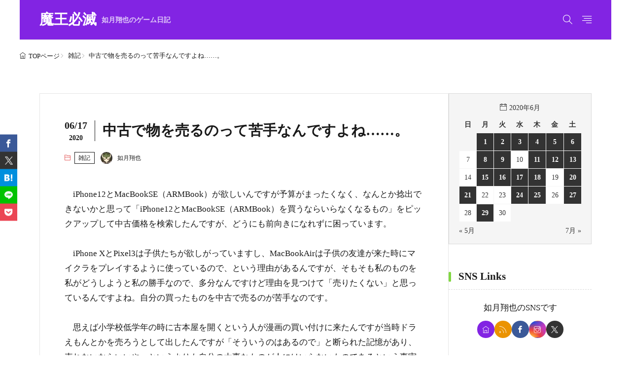

--- FILE ---
content_type: text/html; charset=UTF-8
request_url: https://devil.show-ya.blue/2020/06/17/%E4%B8%AD%E5%8F%A4%E3%81%A7%E7%89%A9%E3%82%92%E5%A3%B2%E3%82%8B%E3%81%AE%E3%81%A3%E3%81%A6%E8%8B%A6%E6%89%8B%E3%81%AA%E3%82%93%E3%81%A7%E3%81%99%E3%82%88%E3%81%AD%E3%80%82/
body_size: 12633
content:
<!DOCTYPE html>
<html lang="ja">
<head>
<!-- wexal_pst_init.js does not exist -->
<!-- engagement_delay.js does not exist -->
<!-- proxy.php does not exists -->
<link rel="dns-prefetch" href="//secure.gravatar.com/">
<link rel="preconnect" href="//secure.gravatar.com/">
<link rel="dns-prefetch" href="//www.googletagmanager.com/">
<link rel="dns-prefetch" href="//api.qrserver.com/">
<meta charset="UTF-8">
<title>中古で物を売るのって苦手なんですよね……。-魔王必滅</title>
<link rel='dns-prefetch' href='//www.googletagmanager.com'/>
<style id='wp-img-auto-sizes-contain-inline-css'>
img:is([sizes=auto i],[sizes^="auto," i]){contain-intrinsic-size:3000px 1500px}
/*# sourceURL=wp-img-auto-sizes-contain-inline-css */
</style>
<link rel="stylesheet" id="wp-block-library-css-async" href="https://devil.show-ya.blue/wp-includes/css/dist/block-library/style.min.css?ver=6.9" media="print" onload="this.media='all'">
<noscript><link rel="stylesheet" id="wp-block-library-css" href="https://devil.show-ya.blue/wp-includes/css/dist/block-library/style.min.css?ver=6.9" media="all"></noscript>
<style id='wp-block-paragraph-inline-css'>
.is-small-text{font-size:.875em}.is-regular-text{font-size:1em}.is-large-text{font-size:2.25em}.is-larger-text{font-size:3em}.has-drop-cap:not(:focus):first-letter{float:left;font-size:8.4em;font-style:normal;font-weight:100;line-height:.68;margin:.05em .1em 0 0;text-transform:uppercase}body.rtl .has-drop-cap:not(:focus):first-letter{float:none;margin-left:.1em}p.has-drop-cap.has-background{overflow:hidden}:root :where(p.has-background){padding:1.25em 2.375em}:where(p.has-text-color:not(.has-link-color)) a{color:inherit}p.has-text-align-left[style*="writing-mode:vertical-lr"],p.has-text-align-right[style*="writing-mode:vertical-rl"]{rotate:180deg}
/*# sourceURL=https://devil.show-ya.blue/wp-includes/blocks/paragraph/style.min.css */
</style>
<style id='global-styles-inline-css'>
:root{--wp--preset--aspect-ratio--square: 1;--wp--preset--aspect-ratio--4-3: 4/3;--wp--preset--aspect-ratio--3-4: 3/4;--wp--preset--aspect-ratio--3-2: 3/2;--wp--preset--aspect-ratio--2-3: 2/3;--wp--preset--aspect-ratio--16-9: 16/9;--wp--preset--aspect-ratio--9-16: 9/16;--wp--preset--color--black: #000000;--wp--preset--color--cyan-bluish-gray: #abb8c3;--wp--preset--color--white: #ffffff;--wp--preset--color--pale-pink: #f78da7;--wp--preset--color--vivid-red: #cf2e2e;--wp--preset--color--luminous-vivid-orange: #ff6900;--wp--preset--color--luminous-vivid-amber: #fcb900;--wp--preset--color--light-green-cyan: #7bdcb5;--wp--preset--color--vivid-green-cyan: #00d084;--wp--preset--color--pale-cyan-blue: #8ed1fc;--wp--preset--color--vivid-cyan-blue: #0693e3;--wp--preset--color--vivid-purple: #9b51e0;--wp--preset--gradient--vivid-cyan-blue-to-vivid-purple: linear-gradient(135deg,rgb(6,147,227) 0%,rgb(155,81,224) 100%);--wp--preset--gradient--light-green-cyan-to-vivid-green-cyan: linear-gradient(135deg,rgb(122,220,180) 0%,rgb(0,208,130) 100%);--wp--preset--gradient--luminous-vivid-amber-to-luminous-vivid-orange: linear-gradient(135deg,rgb(252,185,0) 0%,rgb(255,105,0) 100%);--wp--preset--gradient--luminous-vivid-orange-to-vivid-red: linear-gradient(135deg,rgb(255,105,0) 0%,rgb(207,46,46) 100%);--wp--preset--gradient--very-light-gray-to-cyan-bluish-gray: linear-gradient(135deg,rgb(238,238,238) 0%,rgb(169,184,195) 100%);--wp--preset--gradient--cool-to-warm-spectrum: linear-gradient(135deg,rgb(74,234,220) 0%,rgb(151,120,209) 20%,rgb(207,42,186) 40%,rgb(238,44,130) 60%,rgb(251,105,98) 80%,rgb(254,248,76) 100%);--wp--preset--gradient--blush-light-purple: linear-gradient(135deg,rgb(255,206,236) 0%,rgb(152,150,240) 100%);--wp--preset--gradient--blush-bordeaux: linear-gradient(135deg,rgb(254,205,165) 0%,rgb(254,45,45) 50%,rgb(107,0,62) 100%);--wp--preset--gradient--luminous-dusk: linear-gradient(135deg,rgb(255,203,112) 0%,rgb(199,81,192) 50%,rgb(65,88,208) 100%);--wp--preset--gradient--pale-ocean: linear-gradient(135deg,rgb(255,245,203) 0%,rgb(182,227,212) 50%,rgb(51,167,181) 100%);--wp--preset--gradient--electric-grass: linear-gradient(135deg,rgb(202,248,128) 0%,rgb(113,206,126) 100%);--wp--preset--gradient--midnight: linear-gradient(135deg,rgb(2,3,129) 0%,rgb(40,116,252) 100%);--wp--preset--font-size--small: 13px;--wp--preset--font-size--medium: 20px;--wp--preset--font-size--large: 36px;--wp--preset--font-size--x-large: 42px;--wp--preset--spacing--20: 0.44rem;--wp--preset--spacing--30: 0.67rem;--wp--preset--spacing--40: 1rem;--wp--preset--spacing--50: 1.5rem;--wp--preset--spacing--60: 2.25rem;--wp--preset--spacing--70: 3.38rem;--wp--preset--spacing--80: 5.06rem;--wp--preset--shadow--natural: 6px 6px 9px rgba(0, 0, 0, 0.2);--wp--preset--shadow--deep: 12px 12px 50px rgba(0, 0, 0, 0.4);--wp--preset--shadow--sharp: 6px 6px 0px rgba(0, 0, 0, 0.2);--wp--preset--shadow--outlined: 6px 6px 0px -3px rgb(255, 255, 255), 6px 6px rgb(0, 0, 0);--wp--preset--shadow--crisp: 6px 6px 0px rgb(0, 0, 0);}:where(.is-layout-flex){gap: 0.5em;}:where(.is-layout-grid){gap: 0.5em;}body .is-layout-flex{display: flex;}.is-layout-flex{flex-wrap: wrap;align-items: center;}.is-layout-flex > :is(*, div){margin: 0;}body .is-layout-grid{display: grid;}.is-layout-grid > :is(*, div){margin: 0;}:where(.wp-block-columns.is-layout-flex){gap: 2em;}:where(.wp-block-columns.is-layout-grid){gap: 2em;}:where(.wp-block-post-template.is-layout-flex){gap: 1.25em;}:where(.wp-block-post-template.is-layout-grid){gap: 1.25em;}.has-black-color{color: var(--wp--preset--color--black) !important;}.has-cyan-bluish-gray-color{color: var(--wp--preset--color--cyan-bluish-gray) !important;}.has-white-color{color: var(--wp--preset--color--white) !important;}.has-pale-pink-color{color: var(--wp--preset--color--pale-pink) !important;}.has-vivid-red-color{color: var(--wp--preset--color--vivid-red) !important;}.has-luminous-vivid-orange-color{color: var(--wp--preset--color--luminous-vivid-orange) !important;}.has-luminous-vivid-amber-color{color: var(--wp--preset--color--luminous-vivid-amber) !important;}.has-light-green-cyan-color{color: var(--wp--preset--color--light-green-cyan) !important;}.has-vivid-green-cyan-color{color: var(--wp--preset--color--vivid-green-cyan) !important;}.has-pale-cyan-blue-color{color: var(--wp--preset--color--pale-cyan-blue) !important;}.has-vivid-cyan-blue-color{color: var(--wp--preset--color--vivid-cyan-blue) !important;}.has-vivid-purple-color{color: var(--wp--preset--color--vivid-purple) !important;}.has-black-background-color{background-color: var(--wp--preset--color--black) !important;}.has-cyan-bluish-gray-background-color{background-color: var(--wp--preset--color--cyan-bluish-gray) !important;}.has-white-background-color{background-color: var(--wp--preset--color--white) !important;}.has-pale-pink-background-color{background-color: var(--wp--preset--color--pale-pink) !important;}.has-vivid-red-background-color{background-color: var(--wp--preset--color--vivid-red) !important;}.has-luminous-vivid-orange-background-color{background-color: var(--wp--preset--color--luminous-vivid-orange) !important;}.has-luminous-vivid-amber-background-color{background-color: var(--wp--preset--color--luminous-vivid-amber) !important;}.has-light-green-cyan-background-color{background-color: var(--wp--preset--color--light-green-cyan) !important;}.has-vivid-green-cyan-background-color{background-color: var(--wp--preset--color--vivid-green-cyan) !important;}.has-pale-cyan-blue-background-color{background-color: var(--wp--preset--color--pale-cyan-blue) !important;}.has-vivid-cyan-blue-background-color{background-color: var(--wp--preset--color--vivid-cyan-blue) !important;}.has-vivid-purple-background-color{background-color: var(--wp--preset--color--vivid-purple) !important;}.has-black-border-color{border-color: var(--wp--preset--color--black) !important;}.has-cyan-bluish-gray-border-color{border-color: var(--wp--preset--color--cyan-bluish-gray) !important;}.has-white-border-color{border-color: var(--wp--preset--color--white) !important;}.has-pale-pink-border-color{border-color: var(--wp--preset--color--pale-pink) !important;}.has-vivid-red-border-color{border-color: var(--wp--preset--color--vivid-red) !important;}.has-luminous-vivid-orange-border-color{border-color: var(--wp--preset--color--luminous-vivid-orange) !important;}.has-luminous-vivid-amber-border-color{border-color: var(--wp--preset--color--luminous-vivid-amber) !important;}.has-light-green-cyan-border-color{border-color: var(--wp--preset--color--light-green-cyan) !important;}.has-vivid-green-cyan-border-color{border-color: var(--wp--preset--color--vivid-green-cyan) !important;}.has-pale-cyan-blue-border-color{border-color: var(--wp--preset--color--pale-cyan-blue) !important;}.has-vivid-cyan-blue-border-color{border-color: var(--wp--preset--color--vivid-cyan-blue) !important;}.has-vivid-purple-border-color{border-color: var(--wp--preset--color--vivid-purple) !important;}.has-vivid-cyan-blue-to-vivid-purple-gradient-background{background: var(--wp--preset--gradient--vivid-cyan-blue-to-vivid-purple) !important;}.has-light-green-cyan-to-vivid-green-cyan-gradient-background{background: var(--wp--preset--gradient--light-green-cyan-to-vivid-green-cyan) !important;}.has-luminous-vivid-amber-to-luminous-vivid-orange-gradient-background{background: var(--wp--preset--gradient--luminous-vivid-amber-to-luminous-vivid-orange) !important;}.has-luminous-vivid-orange-to-vivid-red-gradient-background{background: var(--wp--preset--gradient--luminous-vivid-orange-to-vivid-red) !important;}.has-very-light-gray-to-cyan-bluish-gray-gradient-background{background: var(--wp--preset--gradient--very-light-gray-to-cyan-bluish-gray) !important;}.has-cool-to-warm-spectrum-gradient-background{background: var(--wp--preset--gradient--cool-to-warm-spectrum) !important;}.has-blush-light-purple-gradient-background{background: var(--wp--preset--gradient--blush-light-purple) !important;}.has-blush-bordeaux-gradient-background{background: var(--wp--preset--gradient--blush-bordeaux) !important;}.has-luminous-dusk-gradient-background{background: var(--wp--preset--gradient--luminous-dusk) !important;}.has-pale-ocean-gradient-background{background: var(--wp--preset--gradient--pale-ocean) !important;}.has-electric-grass-gradient-background{background: var(--wp--preset--gradient--electric-grass) !important;}.has-midnight-gradient-background{background: var(--wp--preset--gradient--midnight) !important;}.has-small-font-size{font-size: var(--wp--preset--font-size--small) !important;}.has-medium-font-size{font-size: var(--wp--preset--font-size--medium) !important;}.has-large-font-size{font-size: var(--wp--preset--font-size--large) !important;}.has-x-large-font-size{font-size: var(--wp--preset--font-size--x-large) !important;}
/*# sourceURL=global-styles-inline-css */
</style>
<link rel="stylesheet" id="fit-parent-style-css-async" href="https://devil.show-ya.blue/wp-content/themes/gold-blog/style.min.css?ver=2.0.3" media="print" onload="this.media='all'">
<noscript><link rel="stylesheet" id="fit-parent-style-css" href="https://devil.show-ya.blue/wp-content/themes/gold-blog/style.min.css?ver=2.0.3" media="all"></noscript>
<link rel="stylesheet" id="fit-custom-style-css-css-async" href="https://devil.show-ya.blue/wp-content/themes/gold-blog/css/style-custom.css?ver=1767007509" media="print" onload="this.media='all'">
<noscript><link rel="stylesheet" id="fit-custom-style-css-css" href="https://devil.show-ya.blue/wp-content/themes/gold-blog/css/style-custom.css?ver=1767007509" media="all"></noscript>
<link rel="stylesheet" id="fit-customizer-css" href="https://devil.show-ya.blue/wp-content/themes/gold-blog/css/customizer.php?ver=1768782962" media="all">
<link rel="stylesheet" id="fit-child-style-css-async" href="https://devil.show-ya.blue/wp-content/themes/gold-blog-child/style-user.css?ver=1708433829" media="print" onload="this.media='all'">
<noscript><link rel="stylesheet" id="fit-child-style-css" href="https://devil.show-ya.blue/wp-content/themes/gold-blog-child/style-user.css?ver=1708433829" media="all"></noscript>
<link rel="stylesheet" id="fit-basic-icon-css-async" href="https://devil.show-ya.blue/wp-content/themes/gold-blog/css/icon.min.css?ver=2.0.3" media="print" onload="this.media='all'">
<noscript><link rel="stylesheet" id="fit-basic-icon-css" href="https://devil.show-ya.blue/wp-content/themes/gold-blog/css/icon.min.css?ver=2.0.3" media="all"></noscript>
<script src="https://devil.show-ya.blue/wp-includes/js/jquery/jquery.min.js?ver=3.7.1" id="jquery-core-js"></script>
<script src="https://devil.show-ya.blue/wp-includes/js/jquery/jquery-migrate.min.js?ver=3.4.1" id="jquery-migrate-js"></script>
<script src="https://devil.show-ya.blue/wp-content/themes/gold-blog/plugins/speed/js/layzr.min.js?ver=2.0.3" id="fit-layzr-js"></script>
<!-- Site Kit によって追加された Google タグ（gtag.js）スニペット -->
<!-- Google アナリティクス スニペット (Site Kit が追加) -->
<script src="https://www.googletagmanager.com/gtag/js?id=G-W1RG8KJQ4W" id="google_gtagjs-js" async></script>
<script id="google_gtagjs-js-after">
window.dataLayer = window.dataLayer || [];function gtag(){dataLayer.push(arguments);}
gtag("set","linker",{"domains":["devil.show-ya.blue"]});
gtag("js", new Date());
gtag("set", "developer_id.dZTNiMT", true);
gtag("config", "G-W1RG8KJQ4W", {"googlesitekit_post_date":"20200617"});
//# sourceURL=google_gtagjs-js-after
</script>
<link rel="alternate" title="JSON" type="application/json" href="https://devil.show-ya.blue/wp-json/wp/v2/posts/266"/><meta name="generator" content="Site Kit by Google 1.170.0"/>
<meta name="viewport" content="width=device-width, initial-scale=1, viewport-fit=cover">
<meta name="theme-color" content="#8224e3">
<meta property="og:title" content="中古で物を売るのって苦手なんですよね……。">
<meta property="og:description" content="　iPhone12とMacBookSE（ARMBook）が欲しいんですが予算がまったくなく、なんとか捻出できないかと思って「iPhone12とMacBookSE（ARMBook）を買うならいらなくなるもの」をピックアップ [&hellip;]">
<meta property="og:url" content="https://devil.show-ya.blue/2020/06/17/%E4%B8%AD%E5%8F%A4%E3%81%A7%E7%89%A9%E3%82%92%E5%A3%B2%E3%82%8B%E3%81%AE%E3%81%A3%E3%81%A6%E8%8B%A6%E6%89%8B%E3%81%AA%E3%82%93%E3%81%A7%E3%81%99%E3%82%88%E3%81%AD%E3%80%82/">
<meta property="og:image" content="https://devil.show-ya.blue/wp-content/uploads/2024/02/hitsumetsu.png">
<meta name="twitter:card" content="summary_large_image">
<!--FIT meta robots-->
<!--/FIT meta robots-->
<!--FIT meta etc-->
<!--/FIT meta etc-->
<meta name="google-site-verification" content="Xt5NRxFS6fLu5YS8AGJZOhyEmjN-KpqJoPzWPZdqLRE">
<!-- Site Kit が追加した Google AdSense メタタグ -->
<meta name="google-adsense-platform-account" content="ca-host-pub-2644536267352236">
<meta name="google-adsense-platform-domain" content="sitekit.withgoogle.com">
<!-- Site Kit が追加した End Google AdSense メタタグ -->
<link rel="icon" href="https://devil.show-ya.blue/wp-content/uploads/2024/02/cropped-MH-fav-32x32.png" sizes="32x32"/>
<link rel="icon" href="https://devil.show-ya.blue/wp-content/uploads/2024/02/cropped-MH-fav-192x192.png" sizes="192x192"/>
<link rel="apple-touch-icon" href="https://devil.show-ya.blue/wp-content/uploads/2024/02/cropped-MH-fav-180x180.png"/>
<meta name="msapplication-TileImage" content="https://devil.show-ya.blue/wp-content/uploads/2024/02/cropped-MH-fav-270x270.png"/>
<style id="wp-custom-css">
			code {
	font-family: "Courier New", monospace;
	font-size: 18px;
	background-color: #f5f5f5;
	padding: 2px 4px;
	border: 1px solid #ddd;
}
pre {
position:relative;
white-space: pre-wrap;
word-wrap: break-word;
overflow: auto;
background-color: #F0F9F4;
color: #000;
border-left: 2px #004c25 solid;
padding: 10px;
border-radius: 4px;
font-size: 15px;
}
.widget_count{
	width: auto !important;
	min-width: 18px;
}		</style>
<!– Global site tag (gtag.js) – Google Analytics –>
<script async src='https://www.googletagmanager.com/gtag/js?id=G-W1RG8KJQ4W'></script>
<script>
  window.dataLayer = window.dataLayer || [];
  function gtag(){dataLayer.push(arguments);}
  gtag('js', new Date());
  
  gtag('config', 'G-W1RG8KJQ4W');
</script>
<!– /Global site tag (gtag.js) – Google Analytics –>
</head>
<body class="wp-singular post-template-default type-single single-post postid-266 single-format-standard wp-embed-responsive wp-theme-gold-blog wp-child-theme-gold-blog-child gold_theme preload" id="top">
<!--i-header-->
<div class="inclose i-header i-header_post">
<!--l-header-->
<header class="layout l-header l-header_common l-header_simple u-all_show">
<!--container-->
<div class="container c-flex c-header">
<!--site_title-->
<h2 class="site_title">
<a class="site_title__link" href="https://devil.show-ya.blue">
魔王必滅<span class="site_title__sub">如月翔也のゲーム日記</span> </a>
</h2>
<!--/site_title-->
<!--panel_link-is-secondary-->
<div class="panel_link panel_link-is-secondary u-all_show">
<label class="panel_link__link panel_link__link-is-icon icon-search1" for="panel__checkbox-is-secondary">
</label>
<input class="panel__checkbox" id="panel__checkbox-is-secondary" type="checkbox">
<label class="panel__unshown" for="panel__checkbox-is-secondary"></label>
<!--panel-->
<div class="panel panel-is-secondary panel-is-search">
<div class="panel__contents">
<label class="panel__close" for="panel__checkbox-is-secondary"><i class="icon-close"></i>CLOSE</label>
<div class="panel__inner">
<form method="get" action="https://devil.show-ya.blue" target="_top" class="search__form">
<input type="hidden" name="post_type" value="post">
<input class="search__input" type="text" name="s" placeholder="キーワード入力" value="">
<button class="search__submit icon-search1" type="submit" value="search" aria-label="search"></button>
</form>
</div>
</div>
</div>
<!--/panel-->
</div>
<!--/panel_link-is-secondary-->
<!--panel_link-is-tertiary-->
<div class="panel_link panel_link-is-tertiary u-all_show">
<label class="panel_link__link panel_link__link-is-icon icon-align-right" for="panel__checkbox-is-tertiary">
</label>
<input class="panel__checkbox" id="panel__checkbox-is-tertiary" type="checkbox">
<label class="panel__unshown" for="panel__checkbox-is-tertiary"></label>
<!--panel-->
<div class="panel panel-is-tertiary panel-is-side">
<div class="panel__contents">
<label class="panel__close" for="panel__checkbox-is-tertiary"><i class="icon-close"></i>CLOSE</label>
<div class="panel__inner">
<aside class="widget    widget-is-widget_fit_qr_code"><h2 class="heading  heading-is-preset3 heading-is-secondary    ">スマホサイト<span class="heading__title"><b></b></span></h2><div class="qrcode"><img src="//api.qrserver.com/v1/create-qr-code/?size=140x140&data=https%3A%2F%2Fdevil.show-ya.blue%2F" width="140" height="140" alt="QRコード" loading="lazy"><p class="phrase phrase-is-secondary">スマホサイトも要チェック！</p></div></aside> </div>
</div>
</div>
<!--/panel-->
</div>
<!--/panel_link-is-tertiary-->
</div>
<!--/container-->
</header>
<!--/l-header-->
</div>
<!--/i-header-->
<!--l-breadcrumb-->
<div class="layout l-breadcrumb u-all_show ">
<!--container-->
<div class="container c-breadcrumb">
<nav class="breadcrumb"><ul class="breadcrumb__list"><li class="breadcrumb__item icon-home1"><a class="breadcrumb__link" href="https://devil.show-ya.blue">TOPページ</a></li><li class="breadcrumb__item icon-angle-right"><a class="breadcrumb__link" href="https://devil.show-ya.blue/category/%e9%9b%91%e8%a8%98/">雑記</a></li><li class="breadcrumb__item icon-angle-right">中古で物を売るのって苦手なんですよね……。</li></ul></nav>	</div>
<!--/container-->
</div>
<!--/l-breadcrumb-->
<!--l-contents-->
<div class="layout l-contents l-contents_common " id="l-contents">
<!--container-->
<div class="container c-contents">
<!--l-wrapper-->
<div class="layout l-wrapper">
<!--l-main-->
<main class="layout l-main have-is-side">
<!--l-keyvisual-->
<div class="inner_layout l-keyvisual l-keyvisual_post u-all_show">
<div class="keyvisual">
<div class="keyvisual__bg">
</div>
<!--container-->
<div class="container c-flex c-keyvisual">
<div class="keyvisual__contents">
<div class="keyvisual__text_area keyvisual__text_area-is-date">
<div class="keyvisual__text_area__inner">
<aside class="keyvisual__time">
<div class="keyvisual__time_posted">
<span class="keyvisual__time_posted__d">06/17</span>
<span class="keyvisual__time_posted__y">2020</span>
</div>
</aside>
<h1 class="heading heading-is-custom">
中古で物を売るのって苦手なんですよね……。	</h1>
</div>
<ul class="date_list">
<li class="date_list__item icon-folder1 "><a href="https://devil.show-ya.blue/category/%e9%9b%91%e8%a8%98/" rel="category tag">雑記</a></li>
<li class="date_list__item date_list__item_user ">
<div class="avatar_box">
<a href="https://devil.show-ya.blue/author/darktribe/" class="avatar_box__link">
<div class="avatar_box__img avatar_box__img-is-s"><img alt='' src='https://secure.gravatar.com/avatar/01084ff9a616ec870dd61295e9b79adda897d4708455c7f6596b0ac6e4734a5a?s=24&#038;d=mm&#038;r=g' class='avatar avatar-24 photo' height='24' width='24' loading="lazy"></div>
<div class="avatar_box__name">如月翔也</div>
</a>
</div>
</li>
</ul>
</div>
</div>
</div>
<!--/container-->
</div>
</div>
<!--/l-keyvisual-->
<section class="main_content main_content-is-post">
<ul class="sns_list sns_list-is-round u-pc_hide_flex">
<li class="sns_list__item">
<a rel="noreferrer noopener" class="sns_list__link icon-facebook" aria-label="facebook" href="https://www.facebook.com/sharer.php?u=https%3A%2F%2Fdevil.show-ya.blue%2F2020%2F06%2F17%2F%25E4%25B8%25AD%25E5%258F%25A4%25E3%2581%25A7%25E7%2589%25A9%25E3%2582%2592%25E5%25A3%25B2%25E3%2582%258B%25E3%2581%25AE%25E3%2581%25A3%25E3%2581%25A6%25E8%258B%25A6%25E6%2589%258B%25E3%2581%25AA%25E3%2582%2593%25E3%2581%25A7%25E3%2581%2599%25E3%2582%2588%25E3%2581%25AD%25E3%2580%2582%2F&amp;t=中古で物を売るのって苦手なんですよね……。" target="_blank" title="Facebook">Facebook</a>
</li>
<li class="sns_list__item">
<a rel="noreferrer noopener" class="sns_list__link icon-x" aria-label="twitter" href="https://twitter.com/intent/tweet?text=中古で物を売るのって苦手なんですよね……。&amp;https%3A%2F%2Fdevil.show-ya.blue%2F2020%2F06%2F17%2F%25E4%25B8%25AD%25E5%258F%25A4%25E3%2581%25A7%25E7%2589%25A9%25E3%2582%2592%25E5%25A3%25B2%25E3%2582%258B%25E3%2581%25AE%25E3%2581%25A3%25E3%2581%25A6%25E8%258B%25A6%25E6%2589%258B%25E3%2581%25AA%25E3%2582%2593%25E3%2581%25A7%25E3%2581%2599%25E3%2582%2588%25E3%2581%25AD%25E3%2580%2582%2F&amp;url=https%3A%2F%2Fdevil.show-ya.blue%2F2020%2F06%2F17%2F%25E4%25B8%25AD%25E5%258F%25A4%25E3%2581%25A7%25E7%2589%25A9%25E3%2582%2592%25E5%25A3%25B2%25E3%2582%258B%25E3%2581%25AE%25E3%2581%25A3%25E3%2581%25A6%25E8%258B%25A6%25E6%2589%258B%25E3%2581%25AA%25E3%2582%2593%25E3%2581%25A7%25E3%2581%2599%25E3%2582%2588%25E3%2581%25AD%25E3%2580%2582%2F" target="_blank" title="X(旧:Twitter)">X(旧:Twitter)</a>
</li>
<li class="sns_list__item">
<a rel="noreferrer noopener" class="sns_list__link icon-hatenabookmark" aria-label="はてブ" href="https://b.hatena.ne.jp/add?mode=confirm&amp;url=https%3A%2F%2Fdevil.show-ya.blue%2F2020%2F06%2F17%2F%25E4%25B8%25AD%25E5%258F%25A4%25E3%2581%25A7%25E7%2589%25A9%25E3%2582%2592%25E5%25A3%25B2%25E3%2582%258B%25E3%2581%25AE%25E3%2581%25A3%25E3%2581%25A6%25E8%258B%25A6%25E6%2589%258B%25E3%2581%25AA%25E3%2582%2593%25E3%2581%25A7%25E3%2581%2599%25E3%2582%2588%25E3%2581%25AD%25E3%2580%2582%2F&amp;title=中古で物を売るのって苦手なんですよね……。" target="_blank" data-hatena-bookmark-title="https%3A%2F%2Fdevil.show-ya.blue%2F2020%2F06%2F17%2F%25E4%25B8%25AD%25E5%258F%25A4%25E3%2581%25A7%25E7%2589%25A9%25E3%2582%2592%25E5%25A3%25B2%25E3%2582%258B%25E3%2581%25AE%25E3%2581%25A3%25E3%2581%25A6%25E8%258B%25A6%25E6%2589%258B%25E3%2581%25AA%25E3%2582%2593%25E3%2581%25A7%25E3%2581%2599%25E3%2582%2588%25E3%2581%25AD%25E3%2580%2582%2F" title="">はてブ</a>
</li>
<li class="sns_list__item">
<a rel="noreferrer noopener" class="sns_list__link icon-line" aria-label="line" href="https://line.naver.jp/R/msg/text/?中古で物を売るのって苦手なんですよね……。%0D%0Ahttps%3A%2F%2Fdevil.show-ya.blue%2F2020%2F06%2F17%2F%25E4%25B8%25AD%25E5%258F%25A4%25E3%2581%25A7%25E7%2589%25A9%25E3%2582%2592%25E5%25A3%25B2%25E3%2582%258B%25E3%2581%25AE%25E3%2581%25A3%25E3%2581%25A6%25E8%258B%25A6%25E6%2589%258B%25E3%2581%25AA%25E3%2582%2593%25E3%2581%25A7%25E3%2581%2599%25E3%2582%2588%25E3%2581%25AD%25E3%2580%2582%2F" target="_blank" title="">LINE</a>
</li>
<li class="sns_list__item">
<a rel="noreferrer noopener" class="sns_list__link icon-Pocket" aria-label="Pocket" href="https://getpocket.com/edit?url=https%3A%2F%2Fdevil.show-ya.blue%2F2020%2F06%2F17%2F%25E4%25B8%25AD%25E5%258F%25A4%25E3%2581%25A7%25E7%2589%25A9%25E3%2582%2592%25E5%25A3%25B2%25E3%2582%258B%25E3%2581%25AE%25E3%2581%25A3%25E3%2581%25A6%25E8%258B%25A6%25E6%2589%258B%25E3%2581%25AA%25E3%2582%2593%25E3%2581%25A7%25E3%2581%2599%25E3%2582%2588%25E3%2581%25AD%25E3%2580%2582%2F" target="_blank" title="Pocket">Pocket</a>
</li>
</ul>
<p>　iPhone12とMacBookSE（ARMBook）が欲しいんですが予算がまったくなく、なんとか捻出できないかと思って「iPhone12とMacBookSE（ARMBook）を買うならいらなくなるもの」をピックアップして中古価格を検索したんですが、どうにも前向きになれずに困っています。<br><br>
　iPhone XとPixel3は子供たちが欲しがっていますし、MacBookAirは子供の友達が来た時にマイクラをプレイするように使っているので、という理由があるんですが、そもそも私のものを私がどうしようと私の勝手なので、多分なんですけど理由を見つけて「売りたくない」と思っているんですよね。自分の買ったものを中古で売るのが苦手なのです。</p>
<p>　思えば小学校低学年の時に古本屋を開くという人が漫画の買い付けに来たんですが当時ドラえもんとかを売ろうとして出したんですが「そういうのはあるので」と断られた記憶があり、売れないならいいや、というよりも自分の大事なものが人にはいらないものであるという事実を突きつけられて酷くショックだった記憶があるんですよね。<br><br>
　多分その時から自分のものを中古で売るのが苦手で、今覚えている一番新しい記憶が10年前にスレイヤーズ！一式を3000円で売ったのが最後だと思います。スレイヤーズ！だって置く場所があれば売らなかったんですけどね。</p>
<p>　基本的に意味のない買い物はあまりしない方で（おやつは別）、買ったものはなんらかの自分的な意味がありそれが持つ立ち位置があって購入したものなので基本的に不要になって売る、というのは新しい製品を買った時しかないんですよね。でも新しい製品に次々に飛びつくタイプでもないので新しい製品を買った時には古い製品はもう中古では売れない事が多くて、結局私の手を経由したものは家族に渡されてその後捨てられるか、私の手によってリサイクル箱に送られる運命なのです。<br><br>
　知っている人の手に渡るのは全然平気なので、多分なんですけどものに対して「愛着」を持っていて、捨てがたい、という気持ちなんだと思います。</p>
<p>　今まで冷静に考えた事がなかったので新鮮です。</p>
<ul class="sns_list sns_list-is-round u-all_show">
<li class="sns_list__item">
<a rel="noreferrer noopener" class="sns_list__link icon-facebook" aria-label="facebook" href="https://www.facebook.com/sharer.php?u=https%3A%2F%2Fdevil.show-ya.blue%2F2020%2F06%2F17%2F%25E4%25B8%25AD%25E5%258F%25A4%25E3%2581%25A7%25E7%2589%25A9%25E3%2582%2592%25E5%25A3%25B2%25E3%2582%258B%25E3%2581%25AE%25E3%2581%25A3%25E3%2581%25A6%25E8%258B%25A6%25E6%2589%258B%25E3%2581%25AA%25E3%2582%2593%25E3%2581%25A7%25E3%2581%2599%25E3%2582%2588%25E3%2581%25AD%25E3%2580%2582%2F&amp;t=中古で物を売るのって苦手なんですよね……。" target="_blank" title="Facebook">Facebook</a>
</li>
<li class="sns_list__item">
<a rel="noreferrer noopener" class="sns_list__link icon-x" aria-label="twitter" href="https://twitter.com/intent/tweet?text=中古で物を売るのって苦手なんですよね……。&amp;https%3A%2F%2Fdevil.show-ya.blue%2F2020%2F06%2F17%2F%25E4%25B8%25AD%25E5%258F%25A4%25E3%2581%25A7%25E7%2589%25A9%25E3%2582%2592%25E5%25A3%25B2%25E3%2582%258B%25E3%2581%25AE%25E3%2581%25A3%25E3%2581%25A6%25E8%258B%25A6%25E6%2589%258B%25E3%2581%25AA%25E3%2582%2593%25E3%2581%25A7%25E3%2581%2599%25E3%2582%2588%25E3%2581%25AD%25E3%2580%2582%2F&amp;url=https%3A%2F%2Fdevil.show-ya.blue%2F2020%2F06%2F17%2F%25E4%25B8%25AD%25E5%258F%25A4%25E3%2581%25A7%25E7%2589%25A9%25E3%2582%2592%25E5%25A3%25B2%25E3%2582%258B%25E3%2581%25AE%25E3%2581%25A3%25E3%2581%25A6%25E8%258B%25A6%25E6%2589%258B%25E3%2581%25AA%25E3%2582%2593%25E3%2581%25A7%25E3%2581%2599%25E3%2582%2588%25E3%2581%25AD%25E3%2580%2582%2F" target="_blank" title="X(旧:Twitter)">X(旧:Twitter)</a>
</li>
<li class="sns_list__item">
<a rel="noreferrer noopener" class="sns_list__link icon-hatenabookmark" aria-label="はてブ" href="https://b.hatena.ne.jp/add?mode=confirm&amp;url=https%3A%2F%2Fdevil.show-ya.blue%2F2020%2F06%2F17%2F%25E4%25B8%25AD%25E5%258F%25A4%25E3%2581%25A7%25E7%2589%25A9%25E3%2582%2592%25E5%25A3%25B2%25E3%2582%258B%25E3%2581%25AE%25E3%2581%25A3%25E3%2581%25A6%25E8%258B%25A6%25E6%2589%258B%25E3%2581%25AA%25E3%2582%2593%25E3%2581%25A7%25E3%2581%2599%25E3%2582%2588%25E3%2581%25AD%25E3%2580%2582%2F&amp;title=中古で物を売るのって苦手なんですよね……。" target="_blank" data-hatena-bookmark-title="https%3A%2F%2Fdevil.show-ya.blue%2F2020%2F06%2F17%2F%25E4%25B8%25AD%25E5%258F%25A4%25E3%2581%25A7%25E7%2589%25A9%25E3%2582%2592%25E5%25A3%25B2%25E3%2582%258B%25E3%2581%25AE%25E3%2581%25A3%25E3%2581%25A6%25E8%258B%25A6%25E6%2589%258B%25E3%2581%25AA%25E3%2582%2593%25E3%2581%25A7%25E3%2581%2599%25E3%2582%2588%25E3%2581%25AD%25E3%2580%2582%2F" title="">はてブ</a>
</li>
<li class="sns_list__item">
<a rel="noreferrer noopener" class="sns_list__link icon-line" aria-label="line" href="https://line.naver.jp/R/msg/text/?中古で物を売るのって苦手なんですよね……。%0D%0Ahttps%3A%2F%2Fdevil.show-ya.blue%2F2020%2F06%2F17%2F%25E4%25B8%25AD%25E5%258F%25A4%25E3%2581%25A7%25E7%2589%25A9%25E3%2582%2592%25E5%25A3%25B2%25E3%2582%258B%25E3%2581%25AE%25E3%2581%25A3%25E3%2581%25A6%25E8%258B%25A6%25E6%2589%258B%25E3%2581%25AA%25E3%2582%2593%25E3%2581%25A7%25E3%2581%2599%25E3%2582%2588%25E3%2581%25AD%25E3%2580%2582%2F" target="_blank" title="">LINE</a>
</li>
<li class="sns_list__item">
<a rel="noreferrer noopener" class="sns_list__link icon-Pocket" aria-label="Pocket" href="https://getpocket.com/edit?url=https%3A%2F%2Fdevil.show-ya.blue%2F2020%2F06%2F17%2F%25E4%25B8%25AD%25E5%258F%25A4%25E3%2581%25A7%25E7%2589%25A9%25E3%2582%2592%25E5%25A3%25B2%25E3%2582%258B%25E3%2581%25AE%25E3%2581%25A3%25E3%2581%25A6%25E8%258B%25A6%25E6%2589%258B%25E3%2581%25AA%25E3%2582%2593%25E3%2581%25A7%25E3%2581%2599%25E3%2582%2588%25E3%2581%25AD%25E3%2580%2582%2F" target="_blank" title="Pocket">Pocket</a>
</li>
</ul>
</section>
<div class="sub_content sub_content-is-post">
<ul class="nextprev_list u-all_show">
<li class="nextprev_list__prev icon-angle-left">
<div class="eyecatch u-aspect_11">
<a class="eyecatch__link" href="https://devil.show-ya.blue/2020/06/16/%e6%82%b2%e6%83%a8%ef%bc%9a%e8%aa%8d%e8%ad%98%e3%81%ae%e9%81%95%e3%81%84%e3%81%8c%e3%81%93%e3%81%93%e3%81%be%e3%81%a7%e5%a4%a7%e3%81%8d%e3%81%84%e3%81%a8%e5%9b%b0%e3%82%8b/">
<img src="https://devil.show-ya.blue/wp-content/uploads/2024/02/hitsumetsu.png" width="1200" height="630" alt="中古で物を売るのって苦手なんですよね……。" loading="lazy">	</a>
</div>
<h3 class="heading heading-is-quaternary">
<a class="nextprev_list__link" href="https://devil.show-ya.blue/2020/06/16/%e6%82%b2%e6%83%a8%ef%bc%9a%e8%aa%8d%e8%ad%98%e3%81%ae%e9%81%95%e3%81%84%e3%81%8c%e3%81%93%e3%81%93%e3%81%be%e3%81%a7%e5%a4%a7%e3%81%8d%e3%81%84%e3%81%a8%e5%9b%b0%e3%82%8b/">悲惨：認識の違いがここまで大きいと困る</a>
</h3>
</li>
<li class="nextprev_list__next icon-angle-right">
<h3 class="heading heading-is-quaternary">
<a class="nextprev_list__link" href="https://devil.show-ya.blue/2020/06/18/%e7%84%a1/">無</a>
</h3>
<div class="eyecatch u-aspect_11">
<a class="eyecatch__link" href="https://devil.show-ya.blue/2020/06/18/%e7%84%a1/">
<img src="https://devil.show-ya.blue/wp-content/uploads/2024/02/hitsumetsu.png" width="1200" height="630" alt="中古で物を売るのって苦手なんですよね……。" loading="lazy">	</a>
</div>
</li>
</ul>
<div class="follow follow-is-half u-all_show">
<div class="follow__bg">
<img src="https://devil.show-ya.blue/wp-content/uploads/2024/02/hitsumetsu.png" width="1200" height="630" alt="" loading="lazy">	</div>
<div class="follow__contents">
<h3 class="heading heading-is-quaternary">この記事が気に入ったら<br>フォローをお願いします！</h3>
<ul class="follow__list">
<li class="follow__item">
<a rel="noreferrer noopener" href="https://twitter.com/intent/follow?screen_name=showya_kiss" class="follow__button follow__button-is-x" target="_blank">
<i class="icon-x"></i><span>フォローする</span>
</a>
</li>
<li class="follow__item">
<a rel="noreferrer noopener" href="https://www.instagram.com/showya_kiss/" class="follow__button follow__button-is-instagram" target="_blank">
<i class="icon-instagram"></i><span>Follow Me</span>
</a>
</li>
</ul>
</div>
</div>
<div class="profile u-all_show">
<h2 class="heading heading-is-preset14 heading-is-quinary     icon-pencil1">
この記事を書いた人
<span class="heading__title"><b>Wrote this article</b></span>
</h2>
<section class="profile__wrapper">
<div class="profile__item profile__item-is-img">
<div class="profile__img">
<img alt='' src='https://secure.gravatar.com/avatar/01084ff9a616ec870dd61295e9b79adda897d4708455c7f6596b0ac6e4734a5a?s=640&#038;d=mm&#038;r=g' class='avatar avatar-640 photo' height='640' width='640' loading="lazy">	</div>
</div>
<div class="profile__item profile__item-is-contents">
<h3 class="heading heading-is-tertiary">
如月翔也 </h3>
<p class="phrase phrase-is-secondary">　ガジェットとAppleとTRPGが大好きな中年男です。文章をとにかく書くのが好きなので毎日のように色々なブログで文章を打ちまくっています。もし何か心に引っかかるものがあれば私のTwitterをフォローして頂けると更新情報が流れます。</p>
<div class="btn btn-is-preset26  u-position_right  u-color_main_main  u-color_main_text">
<a class="btn__inner " href="https://devil.show-ya.blue/author/darktribe/" data-micro="">著者記事一覧</a>
</div> </div>
</section>
<ul class="sns_list sns_list-is-basic">
<li class="sns_list__item">
<a rel="noreferrer noopener" class="sns_list__link icon-x" aria-label="twitter" href="https://twitter.com/showya_kiss/" target="_blank"></a>
</li>
</ul>
</div>
<div class="related u-all_show">
<h2 class="heading heading-is-preset14 heading-is-quinary     icon-book1">
関連記事
<span class="heading__title"><b>Related articles</b></span>
</h2>
<div name="archive" class="archive archive-is-related archive-is-list">
<article class="archive__item archive__item-is-1">
<div class="eyecatch u-aspect_169">
<a class="eyecatch__link" href="https://devil.show-ya.blue/2022/06/08/%e5%af%9d%e3%82%8b%e6%99%82%e3%81%ab%e8%87%aa%e5%ae%85%e3%81%ab%e5%b8%b0%e3%82%8b%e4%ba%8b%e3%81%ab%e3%81%97%e3%81%9f/">
<img src="https://devil.show-ya.blue/wp-content/uploads/2024/02/hitsumetsu.png" width="1200" height="630" alt="寝る時に自宅に帰る事にした" loading="lazy">	</a>
</div>
<div class="archive__contents">
<div class="archive__inner">
<ul class="date_list">
<li class="date_list__item date_list__item-is-category">
<span class="date_list__cat">
<a href="https://devil.show-ya.blue/category/%e3%81%b6%e3%81%a3%e3%81%a1%e3%82%83%e3%81%91%e8%a9%b1/">ぶっちゃけ話</a>
</span>
</li>
<li class="date_list__item icon-time">2022年6月8日</li>
</ul>
<h3 class="heading heading-is-custom"><a href="https://devil.show-ya.blue/2022/06/08/%e5%af%9d%e3%82%8b%e6%99%82%e3%81%ab%e8%87%aa%e5%ae%85%e3%81%ab%e5%b8%b0%e3%82%8b%e4%ba%8b%e3%81%ab%e3%81%97%e3%81%9f/">寝る時に自宅に帰る事にした</a></h3>
<p class="phrase phrase-is-tertiary"> 猫があまりにも可愛そうなので夜寝る時くらいは一緒にいてやろ……</p>
</div>
</div>
</article>
<article class="archive__item archive__item-is-1">
<div class="eyecatch u-aspect_169">
<a class="eyecatch__link" href="https://devil.show-ya.blue/2024/01/19/todays-game-2/">
<img src="https://devil.show-ya.blue/wp-content/uploads/2024/02/hitsumetsu.png" width="1200" height="630" alt="今日のゲーム進捗" loading="lazy">	</a>
</div>
<div class="archive__contents">
<div class="archive__inner">
<ul class="date_list">
<li class="date_list__item date_list__item-is-category">
<span class="date_list__cat">
<a href="https://devil.show-ya.blue/category/%e3%81%b6%e3%81%a3%e3%81%a1%e3%82%83%e3%81%91%e8%a9%b1/">ぶっちゃけ話</a>
</span>
</li>
<li class="date_list__item icon-time">2024年1月19日</li>
</ul>
<h3 class="heading heading-is-custom"><a href="https://devil.show-ya.blue/2024/01/19/todays-game-2/">今日のゲーム進捗</a></h3>
<p class="phrase phrase-is-tertiary">厳密には2024年1月18日から2024年1月19日にかけて……</p>
</div>
</div>
</article>
<article class="archive__item archive__item-is-1">
<div class="eyecatch u-aspect_169">
<a class="eyecatch__link" href="https://devil.show-ya.blue/2021/10/22/%e6%84%8f%e5%a4%96%e3%81%a8%e8%a1%8c%e3%81%91%e3%82%8b%e3%81%9e%e3%80%81%e3%82%bf%e3%83%83%e3%83%81%e3%82%bf%e3%82%a4%e3%83%94%e3%83%b3%e3%82%b0/">
<img src="https://devil.show-ya.blue/wp-content/uploads/2024/02/hitsumetsu.png" width="1200" height="630" alt="意外と行けるぞ、タッチタイピング" loading="lazy">	</a>
</div>
<div class="archive__contents">
<div class="archive__inner">
<ul class="date_list">
<li class="date_list__item date_list__item-is-category">
<span class="date_list__cat">
<a href="https://devil.show-ya.blue/category/%e3%81%b6%e3%81%a3%e3%81%a1%e3%82%83%e3%81%91%e8%a9%b1/">ぶっちゃけ話</a>
</span>
</li>
<li class="date_list__item icon-time">2021年10月22日</li>
</ul>
<h3 class="heading heading-is-custom"><a href="https://devil.show-ya.blue/2021/10/22/%e6%84%8f%e5%a4%96%e3%81%a8%e8%a1%8c%e3%81%91%e3%82%8b%e3%81%9e%e3%80%81%e3%82%bf%e3%83%83%e3%83%81%e3%82%bf%e3%82%a4%e3%83%94%e3%83%b3%e3%82%b0/">意外と行けるぞ、タッチタイピング</a></h3>
<p class="phrase phrase-is-tertiary"> 寒くなってきたので暖房の前に移動したのでエルゴノミクスキー……</p>
</div>
</div>
</article>
<article class="archive__item archive__item-is-1">
<div class="eyecatch u-aspect_169">
<a class="eyecatch__link" href="https://devil.show-ya.blue/2019/07/26/%e9%ad%94%e7%8e%8b%e5%bf%85%e6%bb%85/">
<img src="https://devil.show-ya.blue/wp-content/uploads/2024/02/hitsumetsu.png" width="1200" height="630" alt="魔王必滅" loading="lazy">	</a>
</div>
<div class="archive__contents">
<div class="archive__inner">
<ul class="date_list">
<li class="date_list__item date_list__item-is-category">
<span class="date_list__cat">
<a href="https://devil.show-ya.blue/category/%e9%9b%91%e8%a8%98/">雑記</a>
</span>
</li>
<li class="date_list__item icon-time">2019年7月26日</li>
</ul>
<h3 class="heading heading-is-custom"><a href="https://devil.show-ya.blue/2019/07/26/%e9%ad%94%e7%8e%8b%e5%bf%85%e6%bb%85/">魔王必滅</a></h3>
<p class="phrase phrase-is-tertiary"> 魔王必滅。慈悲はない。 という訳でブログは多数持っているん……</p>
</div>
</div>
</article>
</div>
</div>
<aside class="comments u-all_show" id="comments">
<h2 class="heading heading-is-preset14 heading-is-quinary     icon-comment-alt">
コメント<small>（0件）</small>
<span class="heading__title"><b>Comment</b></span>
</h2>
<div id="respond" class="comment-respond">
<h3 class="heading heading-is-tertiary">コメントを書く <small><a rel="nofollow" id="cancel-comment-reply-link" href="/2020/06/17/%E4%B8%AD%E5%8F%A4%E3%81%A7%E7%89%A9%E3%82%92%E5%A3%B2%E3%82%8B%E3%81%AE%E3%81%A3%E3%81%A6%E8%8B%A6%E6%89%8B%E3%81%AA%E3%82%93%E3%81%A7%E3%81%99%E3%82%88%E3%81%AD%E3%80%82/#respond" style="display:none;">コメントをキャンセル</a></small></h3><form action="https://devil.show-ya.blue/wp-comments-post.php" method="post" id="commentform" class="comment-form"><p class="comment-notes"><span id="email-notes">メールアドレスが公開されることはありません。</span> <span class="required-field-message"><span class="required">※</span> が付いている欄は必須項目です</span></p><p class="comment-form-comment"><label for="comment">コメント <span class="required">※</span></label> <textarea id="comment" name="comment" cols="45" rows="8" maxlength="65525" required></textarea></p><p class="comment-form-author"><label for="author">名前 <span class="required">※</span></label> <input id="author" name="author" type="text" value="" size="30" maxlength="245" autocomplete="name" required></p>
<p class="comment-form-email"><label for="email">メール <span class="required">※</span></label> <input id="email" name="email" type="email" value="" size="30" maxlength="100" aria-describedby="email-notes" autocomplete="email" required></p>
<p class="comment-form-url"><label for="url">サイト</label> <input id="url" name="url" type="url" value="" size="30" maxlength="200" autocomplete="url"></p>
<p class="comment-form-cookies-consent"><input id="wp-comment-cookies-consent" name="wp-comment-cookies-consent" type="checkbox" value="yes"> <label for="wp-comment-cookies-consent">次回のコメントで使用するためブラウザーに自分の名前、メールアドレス、サイトを保存する。</label></p>
<p class="form-submit"><input name="submit" type="submit" id="submit" class="submit" value="コメントを送信"> <input type='hidden' name='comment_post_ID' value='266' id='comment_post_ID'>
<input type='hidden' name='comment_parent' id='comment_parent' value='0'>
</p><p style="display: none;"><input type="hidden" id="akismet_comment_nonce" name="akismet_comment_nonce" value="0efe8239e7"/></p><p style="display: none !important;" class="akismet-fields-container" data-prefix="ak_"><label>&#916;<textarea name="ak_hp_textarea" cols="45" rows="8" maxlength="100"></textarea></label><input type="hidden" id="ak_js_1" name="ak_js" value="117"/><script>document.getElementById( "ak_js_1" ).setAttribute( "value", ( new Date() ).getTime() );</script></p></form>	</div><!-- #respond -->
<script>
			var commentForm = document.getElementById('commentform');
			commentForm.removeAttribute('novalidate');
		</script>
</aside>
</div>
<div class="inner_layout l-main_bottom u-all_show">
<div class="container c-main_bottom c-columns c-columns-is-2">
<aside class="widget widget-is-sp_max widget-is-pc_max  widget-is-widget_fit_widget_post_list"><h2 class="heading  heading-is-preset14 heading-is-primary    ">人気記事<span class="heading__title"><b></b></span></h2>
<div name="archive" class="archive archive-is-widget archive-is-list archive-is-rank">
<article class="archive__item archive__item-is-1">
<div class="eyecatch u-aspect_11">
<span class="eyecatch__cat cat_bg-is-1 eyecatch__cat-is-square">
<a class="icon-folder1" href="https://devil.show-ya.blue/category/%e9%9b%91%e8%a8%98/">雑記</a>
</span>
<a class="eyecatch__link" href="https://devil.show-ya.blue/2021/02/06/%e8%a9%90%e6%ac%ba%e3%82%a2%e3%83%97%e3%83%aa%e8%a8%b1%e3%81%99%e3%81%be%e3%81%98/">
<img src="https://devil.show-ya.blue/wp-content/uploads/2024/02/hitsumetsu.png" width="1200" height="630" alt="詐欺アプリ許すまじ" loading="lazy">	</a>
</div>
<div class="archive__contents">
<div class="archive__inner">
<ul class="date_list">
<li class="date_list__item icon-time">2021年2月6日</li>
</ul>
<h3 class="heading heading-is-custom"><a href="https://devil.show-ya.blue/2021/02/06/%e8%a9%90%e6%ac%ba%e3%82%a2%e3%83%97%e3%83%aa%e8%a8%b1%e3%81%99%e3%81%be%e3%81%98/">詐欺アプリ許すまじ</a></h3>
<p class="phrase phrase-is-tertiary"> 次男が詐欺アプリを踏んで32000円の請求が来ました。
昨日Googleにねじ込んで本日返金を確認したので金銭的な被害はなかったんですが、次男がベコベコに凹んでいます。
まあ勉強、ではあるんですが、こんなトラップに引っかかったのは運がなかったのです。
基本無料アプリと名乗って認証を通しておいて、1週間後に自動更新・その時に年間32000円の契約になるアプリなんですが、有料になる時に認証が走……</p>
</div>
</div>
</article>
<article class="archive__item archive__item-is-1">
<div class="eyecatch u-aspect_11">
<span class="eyecatch__cat cat_bg-is-1 eyecatch__cat-is-square">
<a class="icon-folder1" href="https://devil.show-ya.blue/category/%e9%9b%91%e8%a8%98/">雑記</a>
</span>
<a class="eyecatch__link" href="https://devil.show-ya.blue/2023/12/22/2023-12-22-001-%e9%9b%91%e8%a8%98/">
<img src="https://devil.show-ya.blue/wp-content/uploads/2024/02/hitsumetsu.png" width="1200" height="630" alt="今日の雑記：近況" loading="lazy">	</a>
</div>
<div class="archive__contents">
<div class="archive__inner">
<ul class="date_list">
<li class="date_list__item icon-time">2023年12月22日</li>
</ul>
<h3 class="heading heading-is-custom"><a href="https://devil.show-ya.blue/2023/12/22/2023-12-22-001-%e9%9b%91%e8%a8%98/">今日の雑記：近況</a></h3>
<p class="phrase phrase-is-tertiary">雑記ブログなので毎日書く、みたいな事を先月末に言っていた気がするんですが、完全に放置でしたね。
とりあえず近況を。
病気
あいかわらずです。
双極性障害、不眠症、糖尿病、心血管狭窄による心臓ステントはもとから持っていたんですが、先月からなんかひどいドライアイと全身の痒さで、呼吸困難に襲われて今色々通院した結果、ドライアイ＆原因は特定できないがなんかのアレルギー、呼吸困難はストレスによるものなの……</p>
</div>
</div>
</article>
<article class="archive__item archive__item-is-1">
<div class="eyecatch u-aspect_11">
<span class="eyecatch__cat cat_bg-is-1 eyecatch__cat-is-square">
<a class="icon-folder1" href="https://devil.show-ya.blue/category/%e9%9b%91%e8%a8%98/">雑記</a>
</span>
<a class="eyecatch__link" href="https://devil.show-ya.blue/2023/12/24/2023-12-23-001-%e6%97%a5%e8%a8%98/">
<img src="https://devil.show-ya.blue/wp-content/uploads/2024/02/hitsumetsu.png" width="1200" height="630" alt="今日の雑記：おもちゃが届いた" loading="lazy">	</a>
</div>
<div class="archive__contents">
<div class="archive__inner">
<ul class="date_list">
<li class="date_list__item icon-time">2023年12月24日</li>
</ul>
<h3 class="heading heading-is-custom"><a href="https://devil.show-ya.blue/2023/12/24/2023-12-23-001-%e6%97%a5%e8%a8%98/">今日の雑記：おもちゃが届いた</a></h3>
<p class="phrase phrase-is-tertiary">おもちゃが届きました
12月の中旬にHPでOMEN16というゲーミングノートPCをブラックフライデーの価格で決済しまして、納期未定だったんですが先週くらいに「12月25日到着予定」というインフォメーションが来ていたのです。
そして今日、嫁さんに言われてダンボールを車に積み、生協に出しに行こうと思ったら次男を連れて行くのでいい、と言われ、それとは別に「あなたに良い事があるけど今は内緒ね」というので……</p>
</div>
</div>
</article>
<article class="archive__item archive__item-is-1">
<div class="eyecatch u-aspect_11">
<span class="eyecatch__cat cat_bg-is-6 eyecatch__cat-is-square">
<a class="icon-folder1" href="https://devil.show-ya.blue/category/game/">ゲーム進捗</a>
</span>
<a class="eyecatch__link" href="https://devil.show-ya.blue/2024/05/07/todays-game-2024-05-07/">
<img src="https://devil.show-ya.blue/wp-content/uploads/2024/02/hitsumetsu.png" width="1200" height="630" alt="今日のゲーム進捗：2024/05/07" loading="lazy">	</a>
</div>
<div class="archive__contents">
<div class="archive__inner">
<ul class="date_list">
<li class="date_list__item icon-time">2024年5月7日</li>
</ul>
<h3 class="heading heading-is-custom"><a href="https://devil.show-ya.blue/2024/05/07/todays-game-2024-05-07/">今日のゲーム進捗：2024/05/07</a></h3>
<p class="phrase phrase-is-tertiary">こんにちは、如月翔也（@showya_kiss）です。
いつも通りゲーム進捗についてお話します。ちょっとガチャ運がめちゃくちゃ寄っているので今はいい時期なんですが、悪い方に寄ると地獄を見るので注意が必要そうです。
原神
アルレッキーノについては特産品が復活したので一気に70個集めて80レベルを突破して、樹脂のある範囲でレベルを上げたら89レベルで止まってしまったので次の日に90まであげました。天……</p>
</div>
</div>
</article>
<article class="archive__item archive__item-is-1">
<div class="eyecatch u-aspect_11">
<span class="eyecatch__cat cat_bg-is-6 eyecatch__cat-is-square">
<a class="icon-folder1" href="https://devil.show-ya.blue/category/game/">ゲーム進捗</a>
</span>
<a class="eyecatch__link" href="https://devil.show-ya.blue/2024/03/27/todays-game-2024-03-27/">
<img src="https://devil.show-ya.blue/wp-content/uploads/2024/02/hitsumetsu.png" width="1200" height="630" alt="今日のゲーム進捗：2024/03/27" loading="lazy">	</a>
</div>
<div class="archive__contents">
<div class="archive__inner">
<ul class="date_list">
<li class="date_list__item icon-time">2024年3月27日</li>
</ul>
<h3 class="heading heading-is-custom"><a href="https://devil.show-ya.blue/2024/03/27/todays-game-2024-03-27/">今日のゲーム進捗：2024/03/27</a></h3>
<p class="phrase phrase-is-tertiary">どうもこんにちは、如月翔也（@showya_kiss）です。
最近のゲーム進捗はこんな感じです。
原神
千織を引きましたが艦これイベントを優先していたのでフライムの素材を入手できておらずレベルが上っていません。今日から頑張ります。
集合祈願についてはアルベドを選んで30連くらいしていますが出ません。仮天井を叩けない感じなので、このままダラダラチャレンジするか、次次回の召使を狙うかで悩んでいます……</p>
</div>
</div>
</article>
</div>
</aside> </div>
</div>
</main>
<!--/l-main-->
<!--l-side_main-->
<aside class="layout l-side_main u-all_show">
<aside class="widget widget-is-widget_calendar"><div id="calendar_wrap" class="calendar_wrap"><table id="wp-calendar" class="wp-calendar-table">
<caption>2020年6月</caption>
<thead>
<tr>
<th scope="col" aria-label="日曜日">日</th>
<th scope="col" aria-label="月曜日">月</th>
<th scope="col" aria-label="火曜日">火</th>
<th scope="col" aria-label="水曜日">水</th>
<th scope="col" aria-label="木曜日">木</th>
<th scope="col" aria-label="金曜日">金</th>
<th scope="col" aria-label="土曜日">土</th>
</tr>
</thead>
<tbody>
<tr>
<td colspan="1" class="pad">&nbsp;</td><td><a href="https://devil.show-ya.blue/2020/06/01/" aria-label="2020年6月1日 に投稿を公開">1</a></td><td><a href="https://devil.show-ya.blue/2020/06/02/" aria-label="2020年6月2日 に投稿を公開">2</a></td><td><a href="https://devil.show-ya.blue/2020/06/03/" aria-label="2020年6月3日 に投稿を公開">3</a></td><td><a href="https://devil.show-ya.blue/2020/06/04/" aria-label="2020年6月4日 に投稿を公開">4</a></td><td><a href="https://devil.show-ya.blue/2020/06/05/" aria-label="2020年6月5日 に投稿を公開">5</a></td><td><a href="https://devil.show-ya.blue/2020/06/06/" aria-label="2020年6月6日 に投稿を公開">6</a></td>
</tr>
<tr>
<td>7</td><td><a href="https://devil.show-ya.blue/2020/06/08/" aria-label="2020年6月8日 に投稿を公開">8</a></td><td><a href="https://devil.show-ya.blue/2020/06/09/" aria-label="2020年6月9日 に投稿を公開">9</a></td><td>10</td><td><a href="https://devil.show-ya.blue/2020/06/11/" aria-label="2020年6月11日 に投稿を公開">11</a></td><td><a href="https://devil.show-ya.blue/2020/06/12/" aria-label="2020年6月12日 に投稿を公開">12</a></td><td><a href="https://devil.show-ya.blue/2020/06/13/" aria-label="2020年6月13日 に投稿を公開">13</a></td>
</tr>
<tr>
<td>14</td><td><a href="https://devil.show-ya.blue/2020/06/15/" aria-label="2020年6月15日 に投稿を公開">15</a></td><td><a href="https://devil.show-ya.blue/2020/06/16/" aria-label="2020年6月16日 に投稿を公開">16</a></td><td><a href="https://devil.show-ya.blue/2020/06/17/" aria-label="2020年6月17日 に投稿を公開">17</a></td><td><a href="https://devil.show-ya.blue/2020/06/18/" aria-label="2020年6月18日 に投稿を公開">18</a></td><td>19</td><td><a href="https://devil.show-ya.blue/2020/06/20/" aria-label="2020年6月20日 に投稿を公開">20</a></td>
</tr>
<tr>
<td><a href="https://devil.show-ya.blue/2020/06/21/" aria-label="2020年6月21日 に投稿を公開">21</a></td><td>22</td><td>23</td><td><a href="https://devil.show-ya.blue/2020/06/24/" aria-label="2020年6月24日 に投稿を公開">24</a></td><td><a href="https://devil.show-ya.blue/2020/06/25/" aria-label="2020年6月25日 に投稿を公開">25</a></td><td>26</td><td><a href="https://devil.show-ya.blue/2020/06/27/" aria-label="2020年6月27日 に投稿を公開">27</a></td>
</tr>
<tr>
<td>28</td><td><a href="https://devil.show-ya.blue/2020/06/29/" aria-label="2020年6月29日 に投稿を公開">29</a></td><td>30</td>
<td class="pad" colspan="4">&nbsp;</td>
</tr>
</tbody>
</table><nav aria-label="前と次の月" class="wp-calendar-nav">
<span class="wp-calendar-nav-prev"><a href="https://devil.show-ya.blue/2020/05/">&laquo; 5月</a></span>
<span class="pad">&nbsp;</span>
<span class="wp-calendar-nav-next"><a href="https://devil.show-ya.blue/2020/07/">7月 &raquo;</a></span>
</nav></div></aside><aside class="widget    widget-is-widget_fit_sns_widget"><h2 class="heading  heading-is-preset14 heading-is-secondary    ">SNS Links<span class="heading__title"><b></b></span></h2>
<div class="widget_sns">
<p class="phrase phrase-is-secondary"><a href="https://saigetsudo.com">如月翔也</a>のSNSです</p>	<ul class="sns_list sns_list-is-basic">
<li class="sns_list__item">
<a class="sns_list__link icon-home1" aria-label="home" href="https://devil.show-ya.blue"></a>
</li>
<li class="sns_list__item">
<a rel="noreferrer noopener" class="sns_list__link icon-rss-alt" aria-label="rss" href="https://devil.show-ya.blue/feed/" target="_blank"></a>
</li>
<li class="sns_list__item">
<a class="sns_list__link icon-facebook" aria-label="facebook" href="https://www.facebook.com/showyakiss" target="_blank"></a>
</li>
<li class="sns_list__item">
<a rel="noreferrer noopener" class="sns_list__link icon-instagram" aria-label="instagram" href="https://www.instagram.com/showya_kiss/" target="_blank"></a>
</li>
<li class="sns_list__item">
<a class="sns_list__link icon-x" aria-label="twitter" href="https://twitter.com/showya_kiss" target="_blank"></a>
</li>
</ul>
</div>
</aside><aside class="widget widget-is-widget_search">
<form method="get" action="https://devil.show-ya.blue" target="_top" class="search__form">
<input type="hidden" name="post_type" value="post">
<input class="search__input" type="text" name="s" placeholder="キーワード入力" value="">
<button class="search__submit icon-search1" type="submit" value="search" aria-label="search"></button>
</form>
</aside><aside class="widget    widget-is-widget_categories"><h2 class="heading  heading-is-preset14 heading-is-secondary    ">投稿カテゴリ<span class="heading__title"><b></b></span></h2><ul><li class="widget_list widget_list-is-all u-frame_square     "> <ul>	<li class="cat-item cat-item-12"><a href="https://devil.show-ya.blue/category/game-2/">game <span class="widget_count">1</span></a>
</li>
<li class="cat-item cat-item-6"><a href="https://devil.show-ya.blue/category/game/">ゲーム進捗 <span class="widget_count">28</span></a>
</li>
<li class="cat-item cat-item-5"><a href="https://devil.show-ya.blue/category/%e3%81%b6%e3%81%a3%e3%81%a1%e3%82%83%e3%81%91%e8%a9%b1/">ぶっちゃけ話 <span class="widget_count">146</span></a>
</li>
<li class="cat-item cat-item-1"><a href="https://devil.show-ya.blue/category/%e9%9b%91%e8%a8%98/">雑記 <span class="widget_count">392</span></a>
</li>
</ul></li></ul></aside><aside class="widget    widget-is-widget_archive"><h2 class="heading  heading-is-preset14 heading-is-secondary    ">月別アーカイブ<span class="heading__title"><b></b></span></h2>	<label class="screen-reader-text" for="archives-dropdown-3">月別アーカイブ</label>
<select id="archives-dropdown-3" name="archive-dropdown">
<option value="">月を選択</option>
<option value='https://devil.show-ya.blue/2026/01/'> 2026年1月 (1)</option>
<option value='https://devil.show-ya.blue/2025/10/'> 2025年10月 (1)</option>
<option value='https://devil.show-ya.blue/2025/09/'> 2025年9月 (1)</option>
<option value='https://devil.show-ya.blue/2025/08/'> 2025年8月 (2)</option>
<option value='https://devil.show-ya.blue/2025/07/'> 2025年7月 (2)</option>
<option value='https://devil.show-ya.blue/2025/05/'> 2025年5月 (2)</option>
<option value='https://devil.show-ya.blue/2025/04/'> 2025年4月 (2)</option>
<option value='https://devil.show-ya.blue/2025/03/'> 2025年3月 (1)</option>
<option value='https://devil.show-ya.blue/2024/11/'> 2024年11月 (2)</option>
<option value='https://devil.show-ya.blue/2024/09/'> 2024年9月 (1)</option>
<option value='https://devil.show-ya.blue/2024/08/'> 2024年8月 (3)</option>
<option value='https://devil.show-ya.blue/2024/07/'> 2024年7月 (1)</option>
<option value='https://devil.show-ya.blue/2024/06/'> 2024年6月 (4)</option>
<option value='https://devil.show-ya.blue/2024/05/'> 2024年5月 (3)</option>
<option value='https://devil.show-ya.blue/2024/03/'> 2024年3月 (3)</option>
<option value='https://devil.show-ya.blue/2024/02/'> 2024年2月 (3)</option>
<option value='https://devil.show-ya.blue/2024/01/'> 2024年1月 (3)</option>
<option value='https://devil.show-ya.blue/2023/12/'> 2023年12月 (4)</option>
<option value='https://devil.show-ya.blue/2023/11/'> 2023年11月 (2)</option>
<option value='https://devil.show-ya.blue/2022/12/'> 2022年12月 (1)</option>
<option value='https://devil.show-ya.blue/2022/11/'> 2022年11月 (1)</option>
<option value='https://devil.show-ya.blue/2022/09/'> 2022年9月 (4)</option>
<option value='https://devil.show-ya.blue/2022/08/'> 2022年8月 (1)</option>
<option value='https://devil.show-ya.blue/2022/06/'> 2022年6月 (9)</option>
<option value='https://devil.show-ya.blue/2022/05/'> 2022年5月 (7)</option>
<option value='https://devil.show-ya.blue/2022/01/'> 2022年1月 (3)</option>
<option value='https://devil.show-ya.blue/2021/12/'> 2021年12月 (20)</option>
<option value='https://devil.show-ya.blue/2021/11/'> 2021年11月 (29)</option>
<option value='https://devil.show-ya.blue/2021/10/'> 2021年10月 (31)</option>
<option value='https://devil.show-ya.blue/2021/09/'> 2021年9月 (30)</option>
<option value='https://devil.show-ya.blue/2021/08/'> 2021年8月 (31)</option>
<option value='https://devil.show-ya.blue/2021/07/'> 2021年7月 (23)</option>
<option value='https://devil.show-ya.blue/2021/06/'> 2021年6月 (18)</option>
<option value='https://devil.show-ya.blue/2021/05/'> 2021年5月 (8)</option>
<option value='https://devil.show-ya.blue/2021/04/'> 2021年4月 (6)</option>
<option value='https://devil.show-ya.blue/2021/03/'> 2021年3月 (4)</option>
<option value='https://devil.show-ya.blue/2021/02/'> 2021年2月 (11)</option>
<option value='https://devil.show-ya.blue/2021/01/'> 2021年1月 (4)</option>
<option value='https://devil.show-ya.blue/2020/12/'> 2020年12月 (5)</option>
<option value='https://devil.show-ya.blue/2020/11/'> 2020年11月 (5)</option>
<option value='https://devil.show-ya.blue/2020/10/'> 2020年10月 (6)</option>
<option value='https://devil.show-ya.blue/2020/09/'> 2020年9月 (6)</option>
<option value='https://devil.show-ya.blue/2020/08/'> 2020年8月 (9)</option>
<option value='https://devil.show-ya.blue/2020/07/'> 2020年7月 (18)</option>
<option value='https://devil.show-ya.blue/2020/06/'> 2020年6月 (21)</option>
<option value='https://devil.show-ya.blue/2020/05/'> 2020年5月 (13)</option>
<option value='https://devil.show-ya.blue/2020/04/'> 2020年4月 (3)</option>
<option value='https://devil.show-ya.blue/2020/03/'> 2020年3月 (3)</option>
<option value='https://devil.show-ya.blue/2020/02/'> 2020年2月 (3)</option>
<option value='https://devil.show-ya.blue/2020/01/'> 2020年1月 (4)</option>
<option value='https://devil.show-ya.blue/2019/12/'> 2019年12月 (7)</option>
<option value='https://devil.show-ya.blue/2019/11/'> 2019年11月 (5)</option>
<option value='https://devil.show-ya.blue/2019/10/'> 2019年10月 (7)</option>
<option value='https://devil.show-ya.blue/2019/09/'> 2019年9月 (8)</option>
<option value='https://devil.show-ya.blue/2019/08/'> 2019年8月 (16)</option>
<option value='https://devil.show-ya.blue/2019/07/'> 2019年7月 (4)</option>
</select>
<script>
( ( dropdownId ) => {
	const dropdown = document.getElementById( dropdownId );
	function onSelectChange() {
		setTimeout( () => {
			if ( 'escape' === dropdown.dataset.lastkey ) {
				return;
			}
			if ( dropdown.value ) {
				document.location.href = dropdown.value;
			}
		}, 250 );
	}
	function onKeyUp( event ) {
		if ( 'Escape' === event.key ) {
			dropdown.dataset.lastkey = 'escape';
		} else {
			delete dropdown.dataset.lastkey;
		}
	}
	function onClick() {
		delete dropdown.dataset.lastkey;
	}
	dropdown.addEventListener( 'keyup', onKeyUp );
	dropdown.addEventListener( 'click', onClick );
	dropdown.addEventListener( 'change', onSelectChange );
})( "archives-dropdown-3" );

//# sourceURL=WP_Widget_Archives%3A%3Awidget
</script>
</aside><div class="side_sticky"><aside class="widget widget-is-widget_fit_widget_post_list"><h2 class="heading heading-is-preset14 heading-is-primary    ">人気記事</h2>
<div name="archive" class="archive archive-is-widget archive-is-wide archive-is-rank archive-is-no_image">
<article class="archive__item archive__item-is-1">
<div class="archive__data">
<span class="archive__day icon-time">2021年2月6日</span>
</div>
<h3 class="heading heading-is-custom"><a href="https://devil.show-ya.blue/2021/02/06/%e8%a9%90%e6%ac%ba%e3%82%a2%e3%83%97%e3%83%aa%e8%a8%b1%e3%81%99%e3%81%be%e3%81%98/">詐欺アプリ許すまじ</a></h3>
<div class="archive__contents">
<div class="archive__inner">
<ul class="date_list">
</ul>
<p class="phrase phrase-is-tertiary"> 次男が詐欺アプリを踏んで32000円の請求が来ました。
昨日Googleにねじ込んで本日返金を確認したので金銭的な被……</p>
</div>
</div>
</article>
<article class="archive__item archive__item-is-1">
<div class="archive__data">
<span class="archive__day icon-time">2023年12月22日</span>
</div>
<h3 class="heading heading-is-custom"><a href="https://devil.show-ya.blue/2023/12/22/2023-12-22-001-%e9%9b%91%e8%a8%98/">今日の雑記：近況</a></h3>
<div class="archive__contents">
<div class="archive__inner">
<ul class="date_list">
</ul>
<p class="phrase phrase-is-tertiary">雑記ブログなので毎日書く、みたいな事を先月末に言っていた気がするんですが、完全に放置でしたね。
とりあえず近況を。
病……</p>
</div>
</div>
</article>
<article class="archive__item archive__item-is-1">
<div class="archive__data">
<span class="archive__day icon-time">2023年12月24日</span>
</div>
<h3 class="heading heading-is-custom"><a href="https://devil.show-ya.blue/2023/12/24/2023-12-23-001-%e6%97%a5%e8%a8%98/">今日の雑記：おもちゃが届いた</a></h3>
<div class="archive__contents">
<div class="archive__inner">
<ul class="date_list">
</ul>
<p class="phrase phrase-is-tertiary">おもちゃが届きました
12月の中旬にHPでOMEN16というゲーミングノートPCをブラックフライデーの価格で決済しまして……</p>
</div>
</div>
</article>
<article class="archive__item archive__item-is-1">
<div class="archive__data">
<span class="archive__day icon-time">2024年5月7日</span>
</div>
<h3 class="heading heading-is-custom"><a href="https://devil.show-ya.blue/2024/05/07/todays-game-2024-05-07/">今日のゲーム進捗：2024/05/07</a></h3>
<div class="archive__contents">
<div class="archive__inner">
<ul class="date_list">
</ul>
<p class="phrase phrase-is-tertiary">こんにちは、如月翔也（@showya_kiss）です。
いつも通りゲーム進捗についてお話します。ちょっとガチャ運がめち……</p>
</div>
</div>
</article>
<article class="archive__item archive__item-is-1">
<div class="archive__data">
<span class="archive__day icon-time">2024年3月27日</span>
</div>
<h3 class="heading heading-is-custom"><a href="https://devil.show-ya.blue/2024/03/27/todays-game-2024-03-27/">今日のゲーム進捗：2024/03/27</a></h3>
<div class="archive__contents">
<div class="archive__inner">
<ul class="date_list">
</ul>
<p class="phrase phrase-is-tertiary">どうもこんにちは、如月翔也（@showya_kiss）です。
最近のゲーム進捗はこんな感じです。
原神
千織を引きまし……</p>
</div>
</div>
</article>
</div>
</aside></div> </aside>
<!--/l-side_main-->
</div>
<!--/l-wrapper-->
</div>
<!--/container-->
</div>
<!--/l-contents-->
<!--l-copyright-->
<footer class="layout l-copyright">
<!--container-->
<div class="container c-copyright">
<div class="copyright">
<p class="phrase phrase-is-custom">
&copy; Copyright 2026 <a href="https://devil.show-ya.blue">魔王必滅</a>.
</p>
</div>
</div>
<!--/container-->
</footer>
<!--/l-copyright-->
<!--top_btn-->
<div class="top_btn u-sp_hide">
<a class="top_btn__link" href="#top">
<div class="top_btn__inner">
<i class="top_btn__icon icon-circle-up"></i>
</div>
</a>
</div>
<!--/l-top_btn-->
<!--sns_side-->
<aside class="sns_side">
<ul class="sns_list sns_list-is-basic u-sp_hide_flex">
<li class="sns_list__item">
<a rel="noreferrer noopener" class="sns_list__link icon-facebook" aria-label="facebook" href="https://www.facebook.com/sharer.php?u=https%3A%2F%2Fdevil.show-ya.blue%2F2020%2F06%2F17%2F%25E4%25B8%25AD%25E5%258F%25A4%25E3%2581%25A7%25E7%2589%25A9%25E3%2582%2592%25E5%25A3%25B2%25E3%2582%258B%25E3%2581%25AE%25E3%2581%25A3%25E3%2581%25A6%25E8%258B%25A6%25E6%2589%258B%25E3%2581%25AA%25E3%2582%2593%25E3%2581%25A7%25E3%2581%2599%25E3%2582%2588%25E3%2581%25AD%25E3%2580%2582%2F&amp;t=中古で物を売るのって苦手なんですよね……。" target="_blank" title="Facebook"></a>
</li>
<li class="sns_list__item">
<a class="sns_list__link icon-x" aria-label="twitter" href="https://twitter.com/intent/tweet?text=中古で物を売るのって苦手なんですよね……。&amp;https%3A%2F%2Fdevil.show-ya.blue%2F2020%2F06%2F17%2F%25E4%25B8%25AD%25E5%258F%25A4%25E3%2581%25A7%25E7%2589%25A9%25E3%2582%2592%25E5%25A3%25B2%25E3%2582%258B%25E3%2581%25AE%25E3%2581%25A3%25E3%2581%25A6%25E8%258B%25A6%25E6%2589%258B%25E3%2581%25AA%25E3%2582%2593%25E3%2581%25A7%25E3%2581%2599%25E3%2582%2588%25E3%2581%25AD%25E3%2580%2582%2F&amp;url=https%3A%2F%2Fdevil.show-ya.blue%2F2020%2F06%2F17%2F%25E4%25B8%25AD%25E5%258F%25A4%25E3%2581%25A7%25E7%2589%25A9%25E3%2582%2592%25E5%25A3%25B2%25E3%2582%258B%25E3%2581%25AE%25E3%2581%25A3%25E3%2581%25A6%25E8%258B%25A6%25E6%2589%258B%25E3%2581%25AA%25E3%2582%2593%25E3%2581%25A7%25E3%2581%2599%25E3%2582%2588%25E3%2581%25AD%25E3%2580%2582%2F" target="_blank" title="X(旧:Twitter)"></a>
</li>
<li class="sns_list__item">
<a rel="noreferrer noopener" class="sns_list__link icon-hatenabookmark" aria-label="はてブ" href="https://b.hatena.ne.jp/add?mode=confirm&amp;url=https%3A%2F%2Fdevil.show-ya.blue%2F2020%2F06%2F17%2F%25E4%25B8%25AD%25E5%258F%25A4%25E3%2581%25A7%25E7%2589%25A9%25E3%2582%2592%25E5%25A3%25B2%25E3%2582%258B%25E3%2581%25AE%25E3%2581%25A3%25E3%2581%25A6%25E8%258B%25A6%25E6%2589%258B%25E3%2581%25AA%25E3%2582%2593%25E3%2581%25A7%25E3%2581%2599%25E3%2582%2588%25E3%2581%25AD%25E3%2580%2582%2F&amp;title=中古で物を売るのって苦手なんですよね……。" target="_blank" data-hatena-bookmark-title="https%3A%2F%2Fdevil.show-ya.blue%2F2020%2F06%2F17%2F%25E4%25B8%25AD%25E5%258F%25A4%25E3%2581%25A7%25E7%2589%25A9%25E3%2582%2592%25E5%25A3%25B2%25E3%2582%258B%25E3%2581%25AE%25E3%2581%25A3%25E3%2581%25A6%25E8%258B%25A6%25E6%2589%258B%25E3%2581%25AA%25E3%2582%2593%25E3%2581%25A7%25E3%2581%2599%25E3%2582%2588%25E3%2581%25AD%25E3%2580%2582%2F" title=""></a>
</li>
<li class="sns_list__item">
<a class="sns_list__link icon-line" aria-label="line" href="https://line.naver.jp/R/msg/text/?中古で物を売るのって苦手なんですよね……。%0D%0Ahttps%3A%2F%2Fdevil.show-ya.blue%2F2020%2F06%2F17%2F%25E4%25B8%25AD%25E5%258F%25A4%25E3%2581%25A7%25E7%2589%25A9%25E3%2582%2592%25E5%25A3%25B2%25E3%2582%258B%25E3%2581%25AE%25E3%2581%25A3%25E3%2581%25A6%25E8%258B%25A6%25E6%2589%258B%25E3%2581%25AA%25E3%2582%2593%25E3%2581%25A7%25E3%2581%2599%25E3%2582%2588%25E3%2581%25AD%25E3%2580%2582%2F" target="_blank" title=""></a>
</li>
<li class="sns_list__item">
<a class="sns_list__link icon-Pocket" aria-label="Pocket" href="https://getpocket.com/edit?url=https%3A%2F%2Fdevil.show-ya.blue%2F2020%2F06%2F17%2F%25E4%25B8%25AD%25E5%258F%25A4%25E3%2581%25A7%25E7%2589%25A9%25E3%2582%2592%25E5%25A3%25B2%25E3%2582%258B%25E3%2581%25AE%25E3%2581%25A3%25E3%2581%25A6%25E8%258B%25A6%25E6%2589%258B%25E3%2581%25AA%25E3%2582%2593%25E3%2581%25A7%25E3%2581%2599%25E3%2582%2588%25E3%2581%25AD%25E3%2580%2582%2F" target="_blank" title="Pocket"></a>
</li>
</ul>
</aside>
<!--sns_side-->
<script type="speculationrules">
{"prefetch":[{"source":"document","where":{"and":[{"href_matches":"/*"},{"not":{"href_matches":["/wp-*.php","/wp-admin/*","/wp-content/uploads/*","/wp-content/*","/wp-content/plugins/*","/wp-content/themes/gold-blog-child/*","/wp-content/themes/gold-blog/*","/*\\?(.+)"]}},{"not":{"selector_matches":"a[rel~=\"nofollow\"]"}},{"not":{"selector_matches":".no-prefetch, .no-prefetch a"}}]},"eagerness":"conservative"}]}
</script>
<script id="fit-preset-get-blog-info-js-extra">
var fit_preset_get_blog_info_vars = {"ajax_url":"https://devil.show-ya.blue/wp-admin/admin-ajax.php"};
//# sourceURL=fit-preset-get-blog-info-js-extra
</script>
<script src="https://devil.show-ya.blue/wp-content/themes/gold-blog/plugins/preset/js/get-blog-info.js?ver=2.0.3" id="fit-preset-get-blog-info-js"></script>
<script src="https://devil.show-ya.blue/wp-content/themes/gold-blog/js/common.js?ver=2.0.3" id="fit-common-js"></script>
<script id="fit-common-js-after">
jQuery(function($){$("body").removeClass("preload");});
document.addEventListener("touchstart",function(){});
//# sourceURL=fit-common-js-after
</script>
<script src="https://devil.show-ya.blue/wp-includes/js/comment-reply.min.js?ver=6.9" id="comment-reply-js" async data-wp-strategy="async" fetchpriority="low"></script>
<script src="https://devil.show-ya.blue/wp-content/themes/gold-blog/js/top-btn.js?ver=2.0.3" id="fit-top-btn-js"></script>
<script defer src="https://devil.show-ya.blue/wp-content/plugins/akismet/_inc/akismet-frontend.js?ver=1767007457" id="akismet-frontend-js"></script>
</body>
</html>


--- FILE ---
content_type: text/css; charset=UTF-8
request_url: https://devil.show-ya.blue/wp-content/themes/gold-blog/css/customizer.php?ver=1768782962
body_size: 5221
content:
@charset "UTF-8";



:root{--fit-color-main:#8224e3;--fit-color-sub:#81d742;--fit-color-accent:#e85f5f;--fit-color-text:#191919;--fit-color-palette1:#FFE33F;--fit-color-palette2:#EB6168;--fit-color-palette3:#EC7AA1;--fit-color-palette4:#5F90CC;--fit-color-palette5:#9BCB60;--fit-color-palette6:#FCF8EB;--fit-color-palette7:#fff4f4;--fit-color-palette8:#f3f2fc;--fit-color-black:#191919;--fit-color-dark_gray:#333;--fit-color-dull_gray:#666;--fit-color-gray:#999999;--fit-color-light_gray:#ccc;--fit-color-pale_gray:#f5f5f5;--fit-color-blue_gray:#f7f6fa;--fit-color-white:#fff}html{font-size:62.5%}body{background-color:#fff;font-family:"Yu Gothic",YuGothic}

.panel-is-side .panel__contents{color:#191919}
.panel-is-big .panel__contents{color:#191919}





.l-header {
      
      height: 60px;
  
    
          border-bottom:#e5e5e5 solid 1px  ;          
  
                  background-color: rgba(130,36,227,1);
          }



.l-header_clone {
  
  }





.l-header .site_title{
  
            color: #ffffff;
              font-size: 2rem;
        font-weight: bold;
    font-family: Hiragino Kaku Gothic Pro;
  
  
  

  
    
                          
        
        margin-right:auto;}












      .l-header.l-header_box .panel_link:last-of-type{
      margin-right: clamp(-50px,-5vw,-15px);
    }
  
  .l-header.l-header_separate .panel_link:last-of-type{
    padding-right: 0;
  }







.l-header .panel_link-is-primary{
	font-size:8px;
}
.l-header .panel_link-is-primary .panel_link__link{
      color: #ff0033;
                  border: 1px solid #ff0033;
      }
  .l-header .panel_link-is-primary .panel_link__link:hover{animation: flash 1s;}







.l-header .panel_link-is-secondary{
	font-size:12px;
  }

.l-header .panel_link-is-secondary .panel_link__link{
      color: #ffffff;
    }
  .l-header .panel_link-is-secondary .panel_link__link:hover{animation: flash 1s;}







.l-header .panel_link-is-tertiary{
	font-size:12px;
  }

.l-header .panel_link-is-tertiary .panel_link__link{
      color: #ffffff;
    }
  .l-header .panel_link-is-tertiary .panel_link__link:hover{animation: flash 1s;}







.l-global_navi {
      
        
  
  
                  background-color: rgba(255,255,255,1);
      
  
  
}


.global_navi-is-header .global_navi__list > .global_navi__item a {
      color: #191919;
        font-size: 1.2rem;
    font-weight: 600;
}
.global_navi-is-header .global_navi__list > .global_navi__item a span {
      font-size: 1rem;
    font-weight: 600;
}
.global_navi-is-header .global_navi__list > .global_navi__item > a span {
      color: #666666;
  }
.global_navi-is-header .global_navi__list > .global_navi__item a i::before {
      color: #191919;
        font-size: 2.2rem;
  }






.l-top_header {
      
      height: 55px;
  
    
  
  
      }






.l-top_header .site_title{
  
            color: #ffffff;
              font-size: 2rem;
        font-weight: bold;
    font-family: Josefin Sans,Yu Gothic,YuGothic;
  
  
  
  
    
                          
        
        margin-right:auto;}












      .l-top_header.l-header_box .panel_link:last-of-type{
      margin-right: clamp(-15px,-3vw,-30px);
    }
  
  .l-top_header.l-header_separate .panel_link:last-of-type{
    padding-right: 0;
  }







.l-top_header .panel_link-is-primary{
	font-size:8px;
}
.l-top_header .panel_link-is-primary .panel_link__link{
      color: #ffffff;
                  border: 1px solid #ffffff;
      }
  .l-top_header .panel_link-is-primary .panel_link__link:hover{animation: flash 1s;}


  .l-top_header .panel-is-primary .sns_list{
    justify-content: center;
          gap:10px;
      }

    .l-top_header .panel-is-primary .sns_list__item{
    flex-grow: 1;
  }
  
  .l-top_header .panel-is-primary .sns_list__link{
          font-size: 1.2rem;
    
    padding-top: 10px;    padding-bottom: 10px;    padding-left: 10px;    padding-right: 10px;
    color: #ffffff;          }
      .l-top_header .panel-is-primary .sns_list__link:before{margin-right:5px}
  
  .l-top_header .panel-is-primary .sns_list__link.icon-facebook{
        background-color:var(--fit-color-facebook);      }
  .l-top_header .panel-is-primary .sns_list__link.icon-twitter{
        background-color:var(--fit-color-twitter);      }
  .l-top_header .panel-is-primary .sns_list__link.icon-hatenabookmark{
        background-color:var(--fit-color-hatenabookmark);      }
  .l-top_header .panel-is-primary .sns_list__link.icon-Pocket{
        background-color:var(--fit-color-pocket);      }
  .l-top_header .panel-is-primary .sns_list__link.icon-line{
        background-color:var(--fit-color-line);      }
  .l-top_header .panel-is-primary .sns_list__link.icon-linkedin{
        background-color:var(--fit-color-linkedin);      }
  .l-top_header .panel-is-primary .sns_list__link.icon-pinterest{
        background-color:var(--fit-color-pinterest);      }
  .l-top_header .panel-is-primary .sns_list__link.icon-x{
        background-color:var(--fit-color-x);      }

          .l-top_header .panel-is-primary .sns_list__link:hover{animation: flash 1s;}
            




.l-top_header .panel_link-is-secondary{
	font-size:14px;
  }

.l-top_header .panel_link-is-secondary .panel_link__link{
      color: #ffffff;
    }
  .l-top_header .panel_link-is-secondary .panel_link__link:hover{animation: flash 1s;}







.l-top_header .panel_link-is-tertiary{
	font-size:14px;
  }

.l-top_header .panel_link-is-tertiary .panel_link__link{
      color: #ffffff;
    }
  .l-top_header .panel_link-is-tertiary .panel_link__link:hover{animation: flash 1s;}







.l-top_global_navi {
      
  padding-top: 15px;  padding-bottom: 15px;
    
  
  
                  background-color: rgba(255,255,255,0.2);
      
  
  }


.global_navi-is-top .global_navi__list > .global_navi__item a {
      color: #ffffff;
        font-size: 1.2rem;
    font-weight: 600;
}
.global_navi-is-top .global_navi__list > .global_navi__item a span {
      font-size: 1rem;
    font-weight: 600;
}
.global_navi-is-top .global_navi__list > .global_navi__item > a span {
      color: #ffffff;
  }
.global_navi-is-top .global_navi__list > .global_navi__item a i::before {
      color: #ffffff;
        font-size: 2.2rem;
  }

  .global_navi-is-top.global_navi-is-separate .global_navi__list .global_navi__item::before {background-color: #81d742;}









.l-info_search {
      
      height: 55px;
  
    
  
  
                  background-color: rgba(25,25,25,0.7);
          }



  .c-info_search{
          gap: 20px;
      }
  .info_bar  {
			  flex: 60;
	  }
  .search_bar  {
		  flex: 40;
	  }

.info_bar__title{
  padding-left: 20px;  padding-right: 20px;
      color: #ffffff;
        background-color :#8224e3;
    
      font-size: 1.2rem;
    font-weight: bold;
}

.info_bar__item{
      color: #ffffff;
        font-size: 1.2rem;
    font-weight: bold;
}

.info_bar__text{
      padding-left: 100%;
    animation-name: marquee;
    animation-timing-function: linear;
    animation-duration: 10s;
    animation-iteration-count: infinite;
    }

.search_bar__form{
      background-color :#ffffff;
          font-size: 1.2rem;
    font-weight: bold;
}
.search_bar__input{
      color: #191919;
  }
.search_bar__submit{
      color: #8224e3;
  }





.l-breadcrumb {
      
  padding-top: 10px;  
    
  
  
  
  
  }

.breadcrumb__item {
  color: #191919;  font-weight: normal;  font-size: 1.2rem;}
.breadcrumb__item:not(:first-child)::before{
	    color: rgba(25,25,25, 0.5);
  }
.breadcrumb__link:hover {
  color: #b74e4e;}





.l-header_middle {
        color: #191919;
  padding-top: 30px;  padding-bottom: 30px;    
  
  
                  --bg-color: rgba(255,255,255,1);
	  background-color: var(--bg-color);
      
  
  }


.l-header_middle .c-header_middle{
  row-gap: 40px;  column-gap: 40px;  justify-content: left;}
.l-header_middle .widget{
      width: 100%;
    }




.l-header_bottom {
        color: #191919;
  padding-top: 30px;  padding-bottom: 30px;    
  
  
                  --bg-color: rgba(247,246,250,1);
	  background-color: var(--bg-color);
      
  
  }


.l-header_bottom .c-header_bottom{
  row-gap: 40px;  column-gap: 40px;  justify-content: left;}
.l-header_bottom .widget{
      width: 100%;
    }






.l-keyvisual_common {
    
  
    
      height: auto;
              
  
  }

.l-keyvisual_common .keyvisual__img{
        }

.l-keyvisual_common .c-keyvisual{
  align-items: center;
  text-align: left;
      width: 100%;
    }



.l-keyvisual_common .keyvisual__img_area{
  order:1;  }
.l-keyvisual_common .keyvisual__text_area{
  order:2;  }
.l-keyvisual_common .keyvisual__img_area img{
  width: 560px;
}

.l-keyvisual_common .heading-is-custom{
      color:#191919;
        font-size:2rem;
        font-weight:bold;
  }
.l-keyvisual_common .phrase-is-custom{
      color:#191919;
        font-size:1.5rem;
        font-weight:normal;
  }

.l-keyvisual_common .keyvisual__list{
  justify-content: left;
}





  
.l-keyvisual_top {
    
  
   padding-top: 30px;    padding-bottom: 30px; 
    
  
  }

.l-keyvisual_top .keyvisual__img{
        }
  .l-keyvisual_top .keyvisual__bg::after {
    content:'';
    position: absolute;
    top: 0;
    left: 0;
    width: 100%;
    height: 100%;

        
              
    
    
    
    mix-blend-mode:unset;
  }

.l-keyvisual_top .c-keyvisual{
  align-items: center;
  text-align: center;
  }




.l-keyvisual_top .keyvisual__img_area{
  order:1;  }
.l-keyvisual_top .keyvisual__text_area{
  order:2;  }
.l-keyvisual_top .keyvisual__img_area img{
  width: 1200px;
}

.l-keyvisual_top .heading-is-custom{
      color:#ffffff;
        font-size:4rem;
        font-weight:bold;
  }
.l-keyvisual_top .phrase-is-custom{
      color:#ffffff;
        font-size:1.8rem;
        font-weight:normal;
  }

.l-keyvisual_top .keyvisual_scroll__link{color: #ffffff;}
.l-keyvisual_top .keyvisual_scroll__link span{border-color: #ffffff;}
.l-keyvisual_top .keyvisual_scroll__link span::before{background-color: #ffffff;}






.keyvisual_info {
	position: absolute;
    bottom: 0;
    z-index: 10;
	width:100%;
	display:flex;
				justify-content: center;
		}

.keyvisual_info .keyvisual_info__inner{
	width:100%;
	display: flex;
	align-items: center;
			border-radius:9999px;
			
			height: 60px;
	
	padding-top: 15px;	padding-bottom: 15px;	margin-bottom: -30px;		
			border-top:#f5f5f5 solid 1px  ;		border-bottom:#f5f5f5 solid 1px  ;		border-left:#f5f5f5 solid 1px  ;		border-right:#f5f5f5 solid 1px  ;	
	
							--bg-color: rgba(255,255,255,1);
		background-color: var(--bg-color);
			
	
	}


.keyvisual_info .c-keyvisual_info{
	display:flex;
			flex-direction: row;
		align-items: center;
		column-gap: 15px;
		}

.keyvisual_info .heading-is-custom{
      color:#191919;
        font-size:1.2rem;
        font-weight:normal;
  }
.keyvisual_info .heading-is-custom i{
	margin-right:5px;
      color:#191919;
        font-size:1.2rem;
  }

.keyvisual_info .phrase-is-custom{
      color:#191919;
        font-size:1.2rem;
        font-weight:normal;
  }































  
  .l-keyvisual_post {
        
    
        
          height: auto;
                        
    
      }

  .l-keyvisual_post .keyvisual__img{
                  }
  
  .l-keyvisual_post .c-keyvisual{
    align-items: center;
    text-align: left;
          width: 100%;
          }


  
  .l-keyvisual_post .keyvisual__img_area{
    order:1;      }
  .l-keyvisual_post .keyvisual__text_area{
    order:2;      }
  .l-keyvisual_post .keyvisual__img_area img{
    width: 560px;
  }

  .l-keyvisual_post .heading-is-custom{
          color:#191919;
              font-size:1.8rem;
              font-weight:bold;
      }
  .l-keyvisual_post .phrase-is-custom{
          color:#191919;
              font-size:1.5rem;
              font-weight:bold;
      }



  .l-keyvisual_post .keyvisual__time{
          color:#191919;
                      border-right: 1px solid;
        border-image: linear-gradient(
          to bottom,
          transparent 10%,
          #191919 10%,
          #191919 90%,
          transparent 90%
        );
        border-image-slice: 1;
        font-weight: bold;
                              }

      .l-keyvisual_post .date_list{
      justify-content: left;
    }
    .l-keyvisual_post .date_list__item {
              color:#dd3333;
          }
    .l-keyvisual_post .date_list__item a{
              color:#191919;
            padding: 5px 7.5px;
      margin: 2.5px;
      line-height: 1;
      border: 1px solid;
    }
    .l-keyvisual_post .date_list__item a:hover{
              color:#dd3333;
          }
    .l-keyvisual_post .avatar_box__name:after {
              background-color:#dd3333;
          }
    .l-keyvisual_post .date_list__item a:after{
      content: unset;
    }
  
  
  

  
  
      .l-keyvisual_post .keyvisual__text_area-is-date .keyvisual__text_area__inner{
      justify-content: left;
    }
  
  
  







.l-main_topmost {
        color: #191919;
  padding-top: 30px;  padding-bottom: 30px;  padding-left: 30px;  padding-right: 30px;    
  
  
                  background-color: rgba(247,246,250,1);
      
  
  }


.l-main_topmost .c-main_topmost{
  width: 100%;
  row-gap: 40px;  column-gap: 40px;  justify-content: left;}
.l-main_topmost .widget{
      width: 100%;
    }







.l-main_top {
        color: #191919;
  padding-top: 30px;  padding-bottom: 30px;  padding-left: 30px;  padding-right: 30px;    
  
  
                  background-color: rgba(247,246,250,1);
      
  
  }


.l-main_top .c-main_top{
  width: 100%;
  row-gap: 40px;  column-gap: 40px;  justify-content: left;}
.l-main_top .widget{
      width: 100%;
    }





.l-main_bottom {
        color: #191919;
  padding-top: 30px;  padding-bottom: 30px;  padding-left: 30px;  padding-right: 30px;    
  
  
                  background-color: rgba(247,246,250,1);
      
  
  }


.l-main_bottom .c-main_bottom{
  width: 100%;
  row-gap: 40px;  column-gap: 40px;  justify-content: left;}
.l-main_bottom .widget{
      width: 100%;
    }





.l-main_bottommost {
        color: #191919;
  padding-top: 30px;  padding-bottom: 30px;  padding-left: 30px;  padding-right: 30px;    
  
  
                  background-color: rgba(247,246,250,1);
      
  
  }


.l-main_bottommost .c-main_bottommost{
  width: 100%;
  row-gap: 40px;  column-gap: 40px;  justify-content: left;}
.l-main_bottommost .widget{
      width: 100%;
    }





.l-contents_common {
    
   padding-top: 40px;    padding-bottom: 40px; 
    
  
  
      }



.l-contents_common .l-wrapper{
     gap: 30px; }





.l-contents_common .l-main {
    
   color: #191919; 
   padding-top: 20px;    padding-bottom: 20px;    padding-left: 20px;    padding-right: 20px; 
      border-top:#e5e5e5 solid 1px  ;    border-bottom:#e5e5e5 solid 1px  ;    border-left:#e5e5e5 solid 1px  ;    border-right:#e5e5e5 solid 1px  ;  
  
                  background-color: rgba(255,255,255,1);
          }






.l-contents_common .l-side_main .widget{
    
   color: #191919; 
        
  
  
      }






.l-contents_common .l-side_sub .widget{
    
   color: #191919; 
        
  
  
      }









































.main_content-is-page{font-size:var(--fit-phrase-secondary);color:#191919;line-height:1.85}.main_content-is-page h1{font-size:var(--fit-heading-quinary)}.main_content-is-page h2{font-size:var(--fit-heading-primary)}.main_content-is-page h3{font-size:var(--fit-heading-secondary)}.main_content-is-page h4{font-size:var(--fit-heading-tertiary)}.main_content-is-page h5{font-size:var(--fit-heading-quaternary)}.main_content-is-page h6{font-size:var(--fit-heading-quaternary)}









.main_content-is-post{font-size:var(--fit-phrase-secondary);color:#191919;line-height:1.85}.main_content-is-post h1{font-size:var(--fit-heading-senary)}.main_content-is-post h2{font-size:var(--fit-heading-quinary)}.main_content-is-post h3{font-size:var(--fit-heading-primary)}.main_content-is-post h4{font-size:var(--fit-heading-secondary)}.main_content-is-post h5{font-size:var(--fit-heading-tertiary)}.main_content-is-post h6{font-size:var(--fit-heading-quaternary)}




.main_content-is-post .read_minute{
	color: #191919;
			  
	 padding-top: 20px; 	 padding-bottom: 20px; 	 padding-left: 20px; 	 padding-right: 20px; 
	

	
							background-color: rgba(247,246,250,1);
					}






.main_content-is-post .sns_list{
  justify-content: center;
      gap:5px;
  }


.main_content-is-post .sns_list__link{
      font-size: 1.1rem;
  
  padding-top: 3px;  padding-bottom: 3px;  padding-left: 8px;  padding-right: 8px;
  color: #ffffff;    }
  .main_content-is-post .sns_list__link:before{margin-right:5px}

.main_content-is-post .sns_list__link.icon-facebook{
    background-color:var(--fit-color-facebook);  }
.main_content-is-post .sns_list__link.icon-twitter{
    background-color:var(--fit-color-twitter);  }
.main_content-is-post .sns_list__link.icon-hatenabookmark{
    background-color:var(--fit-color-hatenabookmark);  }
.main_content-is-post .sns_list__link.icon-Pocket{
    background-color:var(--fit-color-pocket);  }
.main_content-is-post .sns_list__link.icon-line{
    background-color:var(--fit-color-line);  }
.main_content-is-post .sns_list__link.icon-linkedin{
    background-color:var(--fit-color-linkedin);  }
.main_content-is-post .sns_list__link.icon-pinterest{
    background-color:var(--fit-color-pinterest);  }
.main_content-is-post .sns_list__link.icon-x{
    background-color:var(--fit-color-x);  }

  .main_content-is-post .sns_list__link:hover{
        background-color: #f5f5f5;      }
  .main_content-is-post .sns_list__link.icon-facebook:hover{
    color:var(--fit-color-facebook);        border-color:var(--fit-color-facebook);  }
  .main_content-is-post .sns_list__link.icon-twitter:hover{
    color:var(--fit-color-twitter);        border-color:var(--fit-color-twitter);  }
  .main_content-is-post .sns_list__link.icon-hatenabookmark:hover{
    color:var(--fit-color-hatenabookmark);        border-color:var(--fit-color-hatenabookmark);  }
  .main_content-is-post .sns_list__link.icon-Pocket:hover{
    color:var(--fit-color-pocket);        border-color:var(--fit-color-pocket);  }
  .main_content-is-post .sns_list__link.icon-line:hover{
    color:var(--fit-color-line);        border-color:var(--fit-color-line);  }
  .main_content-is-post .sns_list__link.icon-linkedin:hover{
    color:var(--fit-color-linkedin);        border-color:var(--fit-color-linkedin);  }
  .main_content-is-post .sns_list__link.icon-pinterest:hover{
    color:var(--fit-color-pinterest);        border-color:var(--fit-color-pinterest);  }
  .main_content-is-post .sns_list__link.icon-x:hover{
    color:var(--fit-color-x);        border-color:var(--fit-color-x);  }





.main_content-is-post .outline{
    
   width: 80%; 
      margin-left: auto;
    margin-right: auto;
    
   padding-top: 20px;    padding-bottom: 20px;     
      border-top:#b74e4e solid 4px  ;    border-bottom:#b74e4e solid 4px  ;          

  
      }


  .main_content-is-post .outline__link{
    color:#191919;
  }

      .main_content-is-post .outline__dot{
      background-color:#8224e3;
    }
    

  .main_content-is-post .outline > .outline__list > .outline__item > .outline__list .outline__link{
          color:#191919;
              border-bottom:solid 1px #e5e5e5;
      }
  
      .main_content-is-post .outline > .outline__list > .outline__item > .outline__list .outline__dot{
      border-color:#8224e3;
    }
    




.sub_content-is-post .profile{
    
   padding-top: 20px;    padding-bottom: 20px;     
  

  
      }

.sub_content-is-post .profile__img img{
          border-radius:9999px;
  }
.sub_content-is-post .profile__item .heading,
.sub_content-is-post .profile__item .phrase {
  color:#191919;
}
.sub_content-is-post .profile .sns_list{
      margin-top: 20px;
    margin-bottom: -20px;
      }










.archive-is-common{
  margin-top: 20px;}
.sort_tab-is-common{
    justify-content: center;}
.sort_tab-is-common .sort_tab__item{
  color: #191919;    border-color: #f5f5f5;}
.sort_tab-is-common .sort_tab__item:hover,
.sort_tab-is-common .sort_tab__item.is-current{
  color: #8224e3;    border-color: #8224e3;}
.sort_tab-is-common.sort_tab-is-tab{
  border-color: #f5f5f5;}
.sort_tab-is-common.sort_tab-is-balloon .sort_tab__item.is-current::before{
  }



































.l-footer_top {
        color: #191919;
  padding-top: 30px;  padding-bottom: 30px;
    
  
  
                  --bg-color: rgba(255,255,255,1);
	  background-color: var(--bg-color);
      
  
  }


.l-footer_top .c-footer_top{
  row-gap: 40px;  column-gap: 40px;  justify-content: left;}
.l-footer_top .c-footer_top::before {margin-bottom: -40px;}

.l-footer_top .widget{
      width: 100%;
    }





.l-footer_middle {
        color: #f5f5f5;
  padding-top: 30px;  padding-bottom: 30px;    
  
  

                  --bg-color: rgba(51,51,51,1);
	  background-color: var(--bg-color);
      
  
  }


.l-footer_middle .c-footer_middle{
  row-gap: 40px;  column-gap: 40px;  justify-content: left;}
.l-footer_middle .c-footer_middle::before {margin-bottom: -40px;}

.l-footer_middle .widget{
      width: 100%;
    }





.l-footer_navi {
      
  padding-top: 15px;  padding-bottom: 15px;    
      border-top:#e5e5e5 solid 1px  ;              
  
                  --bg-color: rgba(255,255,255,1);
	  background-color: var(--bg-color);
      
  
  }


.global_navi-is-footer .global_navi__list > .global_navi__item a {
      color: #191919;
        font-size: 1.2rem;
    font-weight: 600;
}
.global_navi-is-footer .global_navi__list > .global_navi__item a span {
      font-size: 1rem;
    font-weight: 600;
}
.global_navi-is-footer .global_navi__list > .global_navi__item > a span {
	    color: #666666;
  }
.global_navi-is-footer .global_navi__list > .global_navi__item a i::before {
      color: #f5f5f5;
        font-size: 2.2rem;
  }






.l-footer_sns {
      
  padding-top: 15px;      
  
  

                  --bg-color: rgba(25,25,25,1);
	  background-color: var(--bg-color);
      
  
  }



.l-footer_sns .heading-is-custom{
  text-align:center;
      color:#ffffff;
        font-size:1.4rem;
    font-weight:bold;
}

.l-footer_sns .sns_list{
  justify-content: center;
      gap:10px;
  }


.l-footer_sns .sns_list__link{
      font-size: 1.3rem;
  
  padding-top: 15px;  padding-bottom: 15px;  padding-left: 15px;  padding-right: 15px;
  color: #ffffff;    }

.l-footer_sns .sns_list__link.icon-home1{
    background:var(--fit-color-main);  }
.l-footer_sns .sns_list__link.icon-rss-alt{
    background:var(--fit-color-rss);  }
.l-footer_sns .sns_list__link.icon-facebook{
    background:var(--fit-color-facebook);  }
.l-footer_sns .sns_list__link.icon-instagram{
    background:var(--fit-color-instagram);  }
.l-footer_sns .sns_list__link.icon-twitter{
    background-color:var(--fit-color-twitter);  }
.l-footer_sns .sns_list__link.icon-youtube{
    background-color:var(--fit-color-youtube);  }
.l-footer_sns .sns_list__link.icon-line{
    background-color:var(--fit-color-line);  }
.l-footer_sns .sns_list__link.icon-pinterest{
    background-color:var(--fit-color-pinterest);  }
.l-footer_sns .sns_list__link.icon-linkedin{
    background-color:var(--fit-color-linkedin);  }
.l-footer_sns .sns_list__link.icon-x{
    background-color:var(--fit-color-x);  }


  .l-footer_sns .sns_list__link:hover{transform: translateY(3px); border-bottom: solid 0px rgba(0,0,0,0.25);}





.l-copyright {
  padding-top: 20px;  padding-bottom: 20px;    
      border-top:#e5e5e5 solid 1px  ;              
  
                  background-color: rgba(255,255,255,1);
      
  
  }


.copyright{
        text-align: center;
    }
.copyright .phrase-is-custom{
      color: #191919;
        font-size: 1.2rem;
    font-weight: bold;
}
.copyright .phrase-is-custom a{
      color: #81d742;
  }





.l-footer_menu {
      border-radius:9999px;
      
      height: 60px;
  
  margin-bottom: 10px;  max-width: calc(100% - 10px * 2);
  
  
                  background-color: rgba(245,245,245,0.9);
      
  
  }


  .c-footer_menu{width:calc(100% - 30px)}

.float_menu__item {
  font-size: 8px;
}
.float_menu__link {
      color: #191919;
    font-weight:bold;
}
.float_menu__icon {
      color: #8224e3;
  }





























.top_btn {
      border-radius:9999px;
      
      min-height: 50px;
  
      min-width: 50px;
  
  margin-bottom: 10px;  margin-right:  10px;
  
  
                  background-color: rgba(25,25,25,0.7);
      
  
  }


.top_btn__icon{
      font-size: 1.5rem;
        color: #ffffff;
  }
.top_btn__link .heading-is-custom{
      font-size: 1.2rem;
        color: #ffffff;
  }
.top_btn__link .phrase-is-custom{
      font-size: 1.2rem;
    }







@media only screen and (min-width:640px){html{font-size:68.75%}}@media only screen and (min-width: 640px){

  .l-header {
          height: 80px;
              width: 1200px;
              }


  .l-header .c-header{
      }

  .l-header .site_title{
                  font-size: 2.6rem;
          
                
            
    
     margin-right:auto;  }

  
  


  .l-global_navi {
                      }

  .c-global_navi{
          max-width: 1200px;
      }

  .l-header .global_navi-is-header{
      margin-left: clamp(30px, 4vw, 40px) ;
	margin-right:auto;
        }

  .global_navi-is-header .global_navi__list{
      margin-right:auto;
        }

  
  .global_navi-is-header .global_navi__list > .global_navi__item a {
    color: var(--fit-color-white);
          font-size: 1.3rem;
      }
  .global_navi-is-header .global_navi__list > .global_navi__item > a {
          color: #191919;
      }
  .global_navi-is-header .global_navi__list > .global_navi__item a span {
  		  font-size: 1.1rem;
	  }
  .global_navi-is-header .global_navi__list > .global_navi__item a i::before {
          font-size: 2.5rem;
      }

  .global_navi-is-header .global_navi__list > .is-parent::after {
          border-bottom: solid 1px #191919;
      border-right: solid 1px #191919;
      }


                .global_navi-is-header .global_navi__list > .global_navi__item > a::before {
        display: block;
        content: "";
        position: absolute;
    	left: 0;
    	bottom: 0;
		width: 100%;
    	height: 3px;
    	background: rgba(51,51,51,1);
    	transform: scale(0, 1);
    	transition: .3s;
      }
      .global_navi-is-header .global_navi__list > .global_navi__item:hover > a::before,
      .global_navi-is-header .global_navi__list > .global_navi__item.is-current > a::before {transform: scale(1);}
    

    
    
      







  .l-top_header {
          height: 80px;
                  }

  .c-top_header{
      }

  .l-top_header .site_title{
                  font-size: 2.6rem;
          
                
            
                            margin-right:0px;
                  
      }
  
  

  .l-top_global_navi {
        padding-top: 30px;    padding-bottom: 30px;          }

  .c-top_global_navi{
      }

  .l-top_header .global_navi-is-top{
      margin-left: clamp(30px, 4vw, 40px) ;
	margin-right:auto;
        }



  .global_navi-is-top .global_navi__list{
      margin-right:auto;
        }

  
  .global_navi-is-top .global_navi__list > .global_navi__item a {
    color: var(--fit-color-white);
          font-size: 1.3rem;
      }
  .global_navi-is-top .global_navi__list > .global_navi__item > a {
          color: #ffffff;
      }
  .global_navi-is-top .global_navi__list > .global_navi__item a span {
  		  font-size: 1.1rem;
	  }
  .global_navi-is-top .global_navi__list > .global_navi__item a i::before {
          font-size: 2.5rem;
      }

  .global_navi-is-top .global_navi__list > .is-parent::after {
          border-bottom: solid 1px #ffffff;
      border-right: solid 1px #ffffff;
      }


          
    
    
          .global_navi-is-top .global_navi__list > .global_navi__item:hover > a,
	  .global_navi-is-top .global_navi__list > .global_navi__item:hover > a span,
      .global_navi-is-top .global_navi__list > .global_navi__item.is-current > a,
	  .global_navi-is-top .global_navi__list > .global_navi__item.is-current > a span {
        color:rgba(255,255,255,0.6);
        transition: .3s;
      }
      .global_navi-is-top .global_navi__list > .is-parent:hover > a::before {
        border-bottom: solid 1px rgba(255,255,255,0.6);
        border-right: solid 1px rgba(255,255,255,0.6);
      }
      





  .l-info_search {
          height: 80px;
              width: 1200px;
            
  }
  .c-info_search{
      }

  .info_bar__title{
          font-size: 1.4rem;
      }

  .info_bar__item{
          font-size: 1.4rem;
      }

  .search_bar__form{
          font-size: 1.4rem;
      }





  .l-breadcrumb {
        padding-top: 15px;              }
  .c-breadcrumb{
          max-width: 1200px;
      }
  .breadcrumb__item {
    font-size: 1.2rem;  }





  .l-header_middle {
        padding-top: 60px;    padding-bottom: 60px;          }

  .l-header_middle .c-header_middle{
          max-width: 1100px;
       row-gap: 60px;	   column-gap: 60px;      }

  .l-header_middle .widget{
                  width: calc(50% - 60px/2);
              }





  .l-header_bottom {
        padding-top: 60px;    padding-bottom: 60px;          }

  .l-header_bottom .c-header_bottom{
          max-width: 1100px;
       row-gap: 60px;	   column-gap: 60px;      }

  .l-header_bottom .widget{
                  width: calc(50% - 60px/2);
              }





  
  .l-keyvisual_common {
                                          }

  .l-keyvisual_common .c-keyvisual{
      }

  
  .l-keyvisual_common .keyvisual__img_area{
    max-width: 560px;
        order:2;  }
  .l-keyvisual_common .keyvisual__text_area{
        order:1;  }
  .l-keyvisual_common .keyvisual__img_area img{
    width: 560px;
  }

  .l-keyvisual_common .heading-is-custom{
          font-size:3rem;
      }
  .l-keyvisual_common .phrase-is-custom{
          font-size:1.8rem;
      }




            
  .l-keyvisual_top {
             padding-top: 30px;      padding-bottom: 30px;           }

  .l-keyvisual_top .c-keyvisual{
              max-width: 1200px;
      }

  
  .l-keyvisual_top .keyvisual__img_area{
    max-width: 1200px;
        order:2;  }
  .l-keyvisual_top .keyvisual__text_area{
        order:1;  }
  .l-keyvisual_top .keyvisual__img_area img{
    width: 1200px;
  }

  .l-keyvisual_top .heading-is-custom{
          font-size:5rem;
      }
  .l-keyvisual_top .phrase-is-custom{
          font-size:2rem;
      }

  

  .keyvisual_info .keyvisual_info__inner{
			height: 80px;
	
    		width: 1100px;
        padding-top: 30px;    padding-bottom: 30px;    margin-bottom: -40px;		  }

  .keyvisual_info c-keyvisual_info{
      }
  .keyvisual_info .heading-is-custom{
			font-size:1.4rem;
	  }
  .keyvisual_info .heading-is-custom i{
			font-size:1.4rem;
	  }
  .keyvisual_info .phrase-is-custom{
			font-size:1.4rem;
	  }





  




  




  




  




  




      
    .l-keyvisual_post {
                                                              }

    .l-keyvisual_post .c-keyvisual{
          }

    
    .l-keyvisual_post .keyvisual__img_area{
      max-width: 560px;
            order:2;    }
    .l-keyvisual_post .keyvisual__text_area{
            order:1;    }
    .l-keyvisual_post .keyvisual__img_area img{
      width: 560px;
    }

    .l-keyvisual_post .heading-is-custom{
              font-size:2.6rem;
          }
    .l-keyvisual_post .phrase-is-custom{
              font-size:1.8rem;
          }
    
 
 
 
  .l-main_topmost {
    padding-top: 60px;    padding-bottom: 60px;    padding-left: 60px;    padding-right: 60px;          }
      .l-main_topmost .c-main_topmost{
	  row-gap: 60px;	  column-gap: 60px;	}
    .l-main_topmost .widget{
              width: calc(50% - 60px/2);
                  }


  .l-main_top {
    padding-top: 60px;    padding-bottom: 60px;    padding-left: 60px;    padding-right: 60px;          }
      .l-main_top .c-main_top{
	  row-gap: 60px;	  column-gap: 60px;	}
    .l-main_top .widget{
              width: calc(50% - 60px/2);
                  }


  .l-main_bottom {
    padding-top: 60px;    padding-bottom: 60px;    padding-left: 60px;    padding-right: 60px;          }
      .l-main_bottom .c-main_bottom{
	  row-gap: 60px;	  column-gap: 60px;	}
    .l-main_bottom .widget{
              width: calc(50% - 60px/2);
                  }


  .l-main_bottommost {
    padding-top: 60px;    padding-bottom: 60px;    padding-left: 60px;    padding-right: 60px;          }
      .l-main_bottommost .c-main_bottommost{
	  row-gap: 60px;	  column-gap: 60px;	}
    .l-main_bottommost .widget{
              width: calc(50% - 60px/2);
                  }



  .l-contents_common {
          width: 1200px;
        padding-top: 60px;    padding-bottom: 60px;          }
  .l-contents_common .c-contents{
      }


  .l-contents_common .l-wrapper{
         gap: 40px;   }
  .l-contents_common .l-main{
     padding-top: 50px;      padding-bottom: 50px;      padding-left: 50px;      padding-right: 50px;   }
  .l-contents_common .l-side_main{
     width: 290px;   }
  .l-contents_common .l-side_main .widget{
                  }
  .l-contents_common .l-side_main .side_sticky{
  	 top: 20px;   }

  .l-contents_common .l-side_sub{
  	 width: 260px;   }
  .l-contents_common .l-side_sub .widget{
                  }
  .l-contents_common .l-side_sub .side_sticky{
  	 top: 20px;   }





  



  



  



  



  




  





  


  .main_content-is-post .read_minute{
     padding-top: 30px;      padding-bottom: 30px;      padding-left: 30px;      padding-right: 30px;   }

  .main_content-is-post .outline{
     padding-top: 30px;      padding-bottom: 30px;           }

  .sub_content-is-post .profile{
     padding-top: 30px;      padding-bottom: 30px;           }
  .sub_content-is-post .profile .sns_list{
          margin-top: 30px;
      margin-bottom: -30px;
              }







  .archive-is-common{
    margin-top: 40px;  }
  .sort_tab-is-common{
      }

  
  
  
  
  






  .l-footer_top {
        padding-top: 60px;    padding-bottom: 60px;          }
  .l-footer_top .c-footer_top{
          max-width: 1100px;
          row-gap: 60px;    column-gap: 60px;  }
      .l-footer_top .c-footer_top::before {margin-bottom: -60px;}
        .l-footer_top .widget{
                  width: calc(50% - 60px/2);
              }





  .l-footer_middle {
        padding-top: 60px;    padding-bottom: 60px;          }
  .l-footer_middle .c-footer_middle{
          max-width: 1100px;
        row-gap: 60px;    column-gap: 60px;  }
      .l-footer_middle .c-footer_middle::before {margin-bottom: -60px;}
        .l-footer_middle .widget{
                  width: calc(50% - 60px/2);
              }




  .l-footer_navi {
        padding-top: 20px;    padding-bottom: 20px;          }
  .c-footer_navi{
          max-width: 1200px;
      }

  .global_navi-is-footer .global_navi__list{
      margin-right:auto;
        }
  
  .global_navi-is-footer .global_navi__list > .global_navi__item a {
    color: var(--fit-color-white);
          font-size: 1.3rem;
      }
  .global_navi-is-footer .global_navi__list > .global_navi__item > a {
          color: #191919;
      }
  .global_navi-is-footer .global_navi__list > .global_navi__item a span {
  		  font-size: 1.1rem;
	  }
  .global_navi-is-footer .global_navi__list > .global_navi__item a i::before {
          font-size: 2.5rem;
      }

  .global_navi-is-footer .global_navi__list > .is-parent::after {
          border-bottom: solid 1px #191919;
      border-right: solid 1px #191919;
      }

                .global_navi-is-footer .global_navi__list > .global_navi__item > a::before {
        display: block;
        content: "";
        position: absolute;
      	left: 0;
    	bottom: 0;
		width: 100%;
      	height: 3px;
      	background: rgba(51,51,51,1);
    	transform: scale(0, 1);
      	transition: .3s;
      }
      .global_navi-is-footer .global_navi__list > .global_navi__item:hover > a::before,
      .global_navi-is-footer .global_navi__list > .global_navi__item.is-current > a::before {transform: scale(1);}
    
    
    
      



  .l-footer_sns {
        padding-top: 30px;              }
  .c-footer_sns{
      }
  .l-footer_sns .heading-is-custom{
          font-size:1.8rem;
      }



  .l-copyright {
    
    padding-top: 35px;    padding-bottom: 35px;        
  }
  .c-copyright{
          max-width: 1200px;
      }
  .copyright .phrase-is-custom{
          font-size: 1.3rem;
      }




  .top_btn {
    min-height: 60px;     min-width: 60px;    margin-bottom: 10px;    margin-right:  10px;  }
  .top_btn__icon{
    font-size: 2rem;  }
  .top_btn__link .heading-is-custom{
    font-size: 1.2rem;  }
  .top_btn__link .phrase-is-custom{
    font-size: 1.2rem;  }



}


@media only screen and (min-width: 1000px){


  .l-header_middle .widget{
          width: calc(33.33% - 60px/1.5);
              }


  .l-header_bottom .widget{
          width: calc(33.33% - 60px/1.5);
              }


  .l-main_topmost .widget{
              }


  .l-main_top .widget{
              }


  .l-main_bottom .widget{
              }


  .l-main_bottommost .widget{
              }


  .l-footer_top .widget{
          width: calc(33.33% - 60px/1.5);
              }

  .l-footer_middle .widget{
          width: calc(33.33% - 60px/1.5);
              }
}


@media only screen and (min-width: 1360px){
  .l-header_middle .widget{
          }

  .l-header_bottom .widget{
          }

  .l-main_topmost .widget{
          }

  .l-main_top .widget{
          }

  .l-main_bottom .widget{
          }

  .l-main_bottommost .widget{
          }

  .l-footer_top .widget{
          }

  .l-footer_middle .widget{
          }

}
